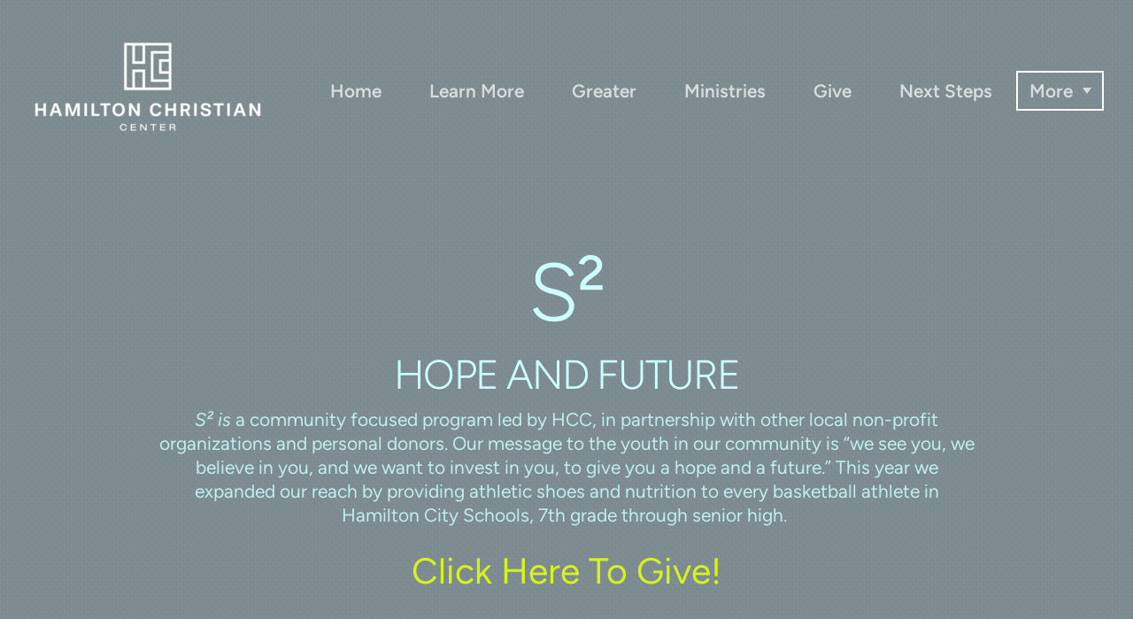

--- FILE ---
content_type: text/html
request_url: https://hcconline.org/under-construction/s
body_size: 24048
content:
<!DOCTYPE html>
<!-- tag: 26.0.62 | ref: bad13ae17 -->
<html>
  <head>
    <meta charset="utf-8">
    
    <title>Hamilton Christian Center | S²</title>
<meta name="description" content="S²hope And Future - S² Is A Community Focused Program Led By Hcc, In Partnership With Other Local Non Profit Organizations And Personal Donors. Our Message T..." />
<meta property="og:title" content="Hamilton Christian Center | S²" />
<meta property="og:description" content="S²hope And Future - S² Is A Community Focused Program Led By Hcc, In Partnership With Other Local Non Profit Organizations And Personal Donors. Our Message T..." />
<meta property="og:type" content="website" />
<meta property="og:url" content="https://hcconline.org/under-construction/s" />
<meta name="twitter:card" content="summary" />
<meta name="twitter:title" content="Hamilton Christian Center | S²" />
<meta name="twitter:description" content="S²hope And Future - S² Is A Community Focused Program Led By Hcc, In Partnership With Other Local Non Profit Organizations And Personal Donors. Our Message T..." />
    <meta name="viewport" content="width=device-width, initial-scale=1.0, maximum-scale=1.0, user-scalable=no" />

    <link rel="shortcut icon" type="image/x-icon" href="/zero.ico">

    <link rel="stylesheet" media="all" href="https://cdn.cloversites.com/production/websites/application-2bcce868e9ecfb6e823536cc735d148692d206c63f81a06c7f037be829b462a9.css" data_turbolinks_track="true" debug="false" />


    <link rel="stylesheet" media="all" href="https://cdn.cloversites.com/production/websites/designs/bloom/base-9fc856406cea4cd430727db91f4953ec0efd0037190a30abb7ccb73e70eae466.css" debug="false" />

    <script src="https://cdn.cloversites.com/production/websites/application-73c579df8ac31110f0b4fce5da584fa873208a32a374563cc27afe33fca3c7fc.js" class="clover" data_turbolinks_track="true" debug="false"></script>
    <script src="https://cdn.cloversites.com/production/websites/designs/bloom/base-f78f0f583e152fa235ca51f99bab70d1aeb59675de57c78bcef18b5a2e8a5a5f.js" debug="false" data-turbolinks-track="true" class="clover"></script>


    <script>
//<![CDATA[

      var __REACT_ON_RAILS_EVENT_HANDLERS_RAN_ONCE__ = true

//]]>
</script>
    <script src="https://cdn.cloversites.com/builds/packs/js/runtime-29643ceddd61d164b25a.js"></script>
<script src="https://cdn.cloversites.com/builds/packs/js/1-e60bee055af76f433b9b.chunk.js"></script>
<script src="https://cdn.cloversites.com/builds/packs/js/2-780b22ac1bc388c90fe4.chunk.js"></script>
<script src="https://cdn.cloversites.com/builds/packs/js/media-c2244b2b887e00dd2ac6.chunk.js"></script>



      <link rel="stylesheet" media="screen" href="https://assets.cloversites.com/fonts/picker/proximanova/proximanovaregular.css" class="clover" />
      <link rel="stylesheet" media="screen" href="https://assets.cloversites.com/fonts/picker/proximanova/proximanovaheavy.css" class="clover" />

      <style id="color-css">:root{--subpalette1-bg:#293241;--subpalette1-accent:#cff;--subpalette1-text:#b4e0e3;--subpalette1-header:#cff;--subpalette1-link:#ec6d4d;--subpalette1-btn:#cff;--subpalette1-gallery-btn:#cff;--subpalette1-gallery-acc:#ec6d4d;--subpalette1-input-border:#cff;--subpalette1-input-unselected:#cff;--subpalette1-input-selected:#cff;--subpalette1-bg-accent:#43516a;--subpalette1-btn-hover-text:#cff;--subpalette2-bg:#7f8d94;--subpalette2-accent:#cff;--subpalette2-text:#c0eeef;--subpalette2-header:#cff;--subpalette2-link:#f08f76;--subpalette2-btn:#cff;--subpalette2-gallery-btn:#cff;--subpalette2-gallery-acc:#ec6d4d;--subpalette2-input-border:#cff;--subpalette2-input-unselected:#cff;--subpalette2-input-selected:#cff;--subpalette2-bg-accent:#8a979d;--subpalette2-btn-hover-text:#cff;--subpalette3-bg:#cff;--subpalette3-accent:#70ffff;--subpalette3-text:#41515e;--subpalette3-header:#293241;--subpalette3-link:#ec6d4d;--subpalette3-btn:#293241;--subpalette3-gallery-btn:#293241;--subpalette3-gallery-acc:#ec6d4d;--subpalette3-input-border:#293241;--subpalette3-input-unselected:#293241;--subpalette3-input-selected:#293241;--subpalette3-bg-accent:azure;--subpalette3-btn-hover-text:#293241;--subpalette4-bg:#09f;--subpalette4-accent:#cff;--subpalette4-text:#adf0ff;--subpalette4-header:#cff;--subpalette4-link:#f08f76;--subpalette4-btn:#cff;--subpalette4-gallery-btn:#cff;--subpalette4-gallery-acc:#ec6d4d;--subpalette4-input-border:#cff;--subpalette4-input-unselected:#cff;--subpalette4-input-selected:#cff;--subpalette4-bg-accent:#24a7ff;--subpalette4-btn-hover-text:#cff;--nav-subpalette-sub1-text:#fff;--nav-subpalette-sub2-text:#fff;--nav-subpalette-sub3-text:#2a2a2a;--nav-subpalette-sub4-text:#fff;--nav-subpalette-sub1-bg:#293241;--nav-subpalette-sub2-bg:#7f8d94;--nav-subpalette-sub3-bg:#cff;--nav-subpalette-sub4-bg:#09f}.palette.first-subpalette1 #main-content.noscroll:before,.palette.first-subpalette1 #mobile-navigation .main-navigation{background-color:#293241}.palette.first-subpalette1 #mobile-navigation .main-navigation,.palette.first-subpalette1 #mobile-nav-button{color:#fff}.palette.first-subpalette1 #mobile-nav-button .mobile-nav-icon span{background-color:#fff}.palette.first-subpalette1 #mobile-navigation .main-navigation:before,.palette.first-subpalette1 #mobile-navigation .main-navigation:after{background-color:#293241}.palette.first-subpalette1 #mobile-navigation li,.palette.first-subpalette1 #mobile-navigation .cover-up{background-color:#293241}.palette.first-subpalette1 #mobile-navigation a{color:rgba(255,255,255,0.6)}.palette.first-subpalette1 #mobile-navigation li.current>a{color:#fff}.palette.first-subpalette1 #mobile-navigation .sub-navigation{background-color:#293241;box-shadow:inset 0 -11px 0 -1px #293241,inset 0 11px 0 -1px #293241,inset 0 -12px 0 -1px #5f6571,inset 0 12px 0 -1px #5f6571}.palette.first-subpalette1 #mobile-navigation .sub-navigation li{background-color:#293241}.palette.first-subpalette1 #mobile-navigation .sub-navigation li.selected a{color:#fff}.palette.first-subpalette1 #mobile-navigation .sub-navigation .sub-nav-main:after{border-bottom-color:#5f6571}.palette.first-subpalette1 #mobile-navigation .sub-navigation:after{background-color:#293241}.palette.first-subpalette2 #main-content.noscroll:before,.palette.first-subpalette2 #mobile-navigation .main-navigation{background-color:#7f8d94}.palette.first-subpalette2 #mobile-navigation .main-navigation,.palette.first-subpalette2 #mobile-nav-button{color:#fff}.palette.first-subpalette2 #mobile-nav-button .mobile-nav-icon span{background-color:#fff}.palette.first-subpalette2 #mobile-navigation .main-navigation:before,.palette.first-subpalette2 #mobile-navigation .main-navigation:after{background-color:#7f8d94}.palette.first-subpalette2 #mobile-navigation li,.palette.first-subpalette2 #mobile-navigation .cover-up{background-color:#7f8d94}.palette.first-subpalette2 #mobile-navigation a{color:rgba(255,255,255,0.6)}.palette.first-subpalette2 #mobile-navigation li.current>a{color:#fff}.palette.first-subpalette2 #mobile-navigation .sub-navigation{background-color:#7f8d94;box-shadow:inset 0 -11px 0 -1px #7f8d94,inset 0 11px 0 -1px #7f8d94,inset 0 -12px 0 -1px #9faaaf,inset 0 12px 0 -1px #9faaaf}.palette.first-subpalette2 #mobile-navigation .sub-navigation li{background-color:#7f8d94}.palette.first-subpalette2 #mobile-navigation .sub-navigation li.selected a{color:#fff}.palette.first-subpalette2 #mobile-navigation .sub-navigation .sub-nav-main:after{border-bottom-color:#9faaaf}.palette.first-subpalette2 #mobile-navigation .sub-navigation:after{background-color:#7f8d94}.palette.first-subpalette3 #main-content.noscroll:before,.palette.first-subpalette3 #mobile-navigation .main-navigation{background-color:#cff}.palette.first-subpalette3 #mobile-navigation .main-navigation,.palette.first-subpalette3 #mobile-nav-button{color:#2a2a2a}.palette.first-subpalette3 #mobile-nav-button .mobile-nav-icon span{background-color:#2a2a2a}.palette.first-subpalette3 #mobile-navigation .main-navigation:before,.palette.first-subpalette3 #mobile-navigation .main-navigation:after{background-color:#cff}.palette.first-subpalette3 #mobile-navigation li,.palette.first-subpalette3 #mobile-navigation .cover-up{background-color:#cff}.palette.first-subpalette3 #mobile-navigation a{color:rgba(42,42,42,0.6)}.palette.first-subpalette3 #mobile-navigation li.current>a{color:#2a2a2a}.palette.first-subpalette3 #mobile-navigation .sub-navigation{background-color:#cff;box-shadow:inset 0 -11px 0 -1px #cff,inset 0 11px 0 -1px #cff,inset 0 -12px 0 -1px #a4caca,inset 0 12px 0 -1px #a4caca}.palette.first-subpalette3 #mobile-navigation .sub-navigation li{background-color:#cff}.palette.first-subpalette3 #mobile-navigation .sub-navigation li.selected a{color:#2a2a2a}.palette.first-subpalette3 #mobile-navigation .sub-navigation .sub-nav-main:after{border-bottom-color:#a4caca}.palette.first-subpalette3 #mobile-navigation .sub-navigation:after{background-color:#cff}.palette.first-subpalette4 #main-content.noscroll:before,.palette.first-subpalette4 #mobile-navigation .main-navigation{background-color:#09f}.palette.first-subpalette4 #mobile-navigation .main-navigation,.palette.first-subpalette4 #mobile-nav-button{color:#fff}.palette.first-subpalette4 #mobile-nav-button .mobile-nav-icon span{background-color:#fff}.palette.first-subpalette4 #mobile-navigation .main-navigation:before,.palette.first-subpalette4 #mobile-navigation .main-navigation:after{background-color:#09f}.palette.first-subpalette4 #mobile-navigation li,.palette.first-subpalette4 #mobile-navigation .cover-up{background-color:#09f}.palette.first-subpalette4 #mobile-navigation a{color:rgba(255,255,255,0.6)}.palette.first-subpalette4 #mobile-navigation li.current>a{color:#fff}.palette.first-subpalette4 #mobile-navigation .sub-navigation{background-color:#09f;box-shadow:inset 0 -11px 0 -1px #09f,inset 0 11px 0 -1px #09f,inset 0 -12px 0 -1px #40b3ff,inset 0 12px 0 -1px #40b3ff}.palette.first-subpalette4 #mobile-navigation .sub-navigation li{background-color:#09f}.palette.first-subpalette4 #mobile-navigation .sub-navigation li.selected a{color:#fff}.palette.first-subpalette4 #mobile-navigation .sub-navigation .sub-nav-main:after{border-bottom-color:#40b3ff}.palette.first-subpalette4 #mobile-navigation .sub-navigation:after{background-color:#09f}.palette .site-section.subpalette1{background-image:url("https://s3.amazonaws.com/assets.cloversites.com/textures/chevron-pattern.png");background-color:#293241;color:#b4e0e3}.palette .site-section.subpalette1 .bg-helper .bg-opacity{background-color:#293241}.palette .site-section.subpalette1.bg-fade.bg-fade-down .bg-helper:after{background-color:transparent;background-image:-webkit-linear-gradient(top, rgba(41,50,65,0) 3%,#293241 97%);background-image:linear-gradient(to bottom, rgba(41,50,65,0) 3%,#293241 97%)}.palette .site-section.subpalette1.bg-fade.bg-fade-up .bg-helper:after{background-color:transparent;background-image:-webkit-linear-gradient(top, #293241 3%,rgba(41,50,65,0) 97%);background-image:linear-gradient(to bottom, #293241 3%,rgba(41,50,65,0) 97%)}.palette .site-section.subpalette1.bg-fade.bg-fade-right .bg-helper:after{background-color:transparent;background-image:-webkit-linear-gradient(top, rgba(41,50,65,0) 3%,#293241 97%);background-image:linear-gradient(to right, rgba(41,50,65,0) 3%,#293241 97%)}.palette .site-section.subpalette1.bg-fade.bg-fade-left .bg-helper:after{background-color:transparent;background-image:-webkit-linear-gradient(top, #293241 3%,rgba(41,50,65,0) 97%);background-image:linear-gradient(to right, #293241 3%,rgba(41,50,65,0) 97%)}.palette .site-section.subpalette1 .photo-content{border-color:#cff}.palette .site-section.subpalette1 header{color:#cff;border-bottom-color:#cff}.palette .site-section.subpalette1 .group{border-color:#cff}.palette .site-section.subpalette1 .list-container{border-color:#303b4a}.palette .site-section.subpalette1 a{color:#ec6d4d}.palette .site-section.subpalette1 a:focus,.palette .site-section.subpalette1 a:hover{color:#f59a84}.palette .site-section.subpalette1 .slick button:before{color:#cff}.palette .site-section.subpalette1 .slick-dots li button:before{border-color:rgba(204,255,255,0.6);box-shadow:0 0 1px rgba(204,255,255,0.6)}.palette .site-section.subpalette1 .slick-dots li.slick-active button:before{border-color:#cff;background-color:#ec6d4d;color:#ec6d4d}.palette .site-section.subpalette1.list .photo-content{border-color:transparent}.palette .site-section.subpalette1 #clover-icon{fill:#b4e0e3}.palette .site-section.subpalette1 .sites-button{color:#cff;border-color:#cff}.palette .site-section.subpalette1 a:focus .sites-button,.palette .site-section.subpalette1 a:hover .sites-button,.palette .site-section.subpalette1 .sites-button:focus,.palette .site-section.subpalette1 .sites-button:hover{background-color:#cff;color:#293241}.palette .site-section.subpalette1.media .media-attachment-popup{background-color:#66737a;box-shadow:0 0 50px rgba(0,0,0,0.1)}.palette .site-section.subpalette1.media .media-attachment-popup:before{border-top-color:#66737a}.palette .site-section.subpalette1.media .media-attachment-popup li{border-color:#fff}.palette .site-section.subpalette1.media .media-attachment-popup a{color:#c0eeef}.palette .site-section.subpalette1.media .media-attachment-popup a:focus,.palette .site-section.subpalette1.media .media-attachment-popup a:hover{color:#fdfefe}.palette .site-section.subpalette1.media .plyr--audio .plyr__controls,.palette .site-section.subpalette1.media .plyr--audio .plyr__control{background-color:#7f8d94;color:#c0eeef}.palette .site-section.subpalette1.media .plyr--audio .plyr__menu__container{background-color:#7f8d94}.palette .site-section.subpalette1.media .plyr--audio .plyr__menu__container::after{border-top-color:rgba(127,141,148,0.9)}.palette .site-section.subpalette1.media .plyr--audio .plyr__menu__container .plyr__control--forward::after{border-left-color:rgba(192,238,239,0.8)}.palette .site-section.subpalette1.media .media-player{background-color:#7f8d94;color:#c0eeef;box-shadow:0 0 50px rgba(0,0,0,0.04)}.palette .site-section.subpalette1.media .media-player header{color:#c0eeef}.palette .site-section.subpalette1.media .media-footer{border-top-color:rgba(192,238,239,0.2)}.palette .site-section.subpalette1.media .media-header div.text-content,.palette .site-section.subpalette1.media .media-footer button,.palette .site-section.subpalette1.media .media-footer .download-button{color:#c0eeef}.palette .site-section.subpalette1.media .media-header div.text-content:focus,.palette .site-section.subpalette1.media .media-header div.text-content:hover,.palette .site-section.subpalette1.media .media-footer button:focus,.palette .site-section.subpalette1.media .media-footer button:hover,.palette .site-section.subpalette1.media .media-footer .download-button:focus,.palette .site-section.subpalette1.media .media-footer .download-button:hover{color:#fdfefe}.palette .site-section.subpalette1.media .media-description{color:rgba(192,238,239,0.6)}.palette .site-section.subpalette1.media .media-card{box-shadow:0 0 30px rgba(0,0,0,0.03)}.palette .site-section.subpalette1.media .media-card.selected:before,.palette .site-section.subpalette1.media .media-card.selected .card-image:before{box-shadow:0 0 0 2px #cff}@media (min-width: 768px){.palette .site-section.subpalette1.media .media-card header{color:#c0eeef}.palette .site-section.subpalette1.media .media-card.selected:before,.palette .site-section.subpalette1.media .media-card.selected .card-image:before{box-shadow:0 0 0 2px #c0eeef}.palette .site-section.subpalette1.media .media-card .card-image,.palette .site-section.subpalette1.media .media-card .card-body{background-color:#7f8d94;color:#c0eeef}}.palette .site-section.subpalette1.media .media-grid li,.palette .site-section.subpalette1.media .media-list li{border-color:rgba(192,238,239,0.1)}.palette .site-section.subpalette1.media .media-list-container .card-body{background-color:transparent}.palette .site-section.subpalette1 a.event-info-container{color:inherit}.palette .site-section.subpalette1 .event-tile-item{border:1px solid #b4e0e3;background-color:#2a2a2a}.palette .site-section.subpalette1 a.fc-day-grid-event{background-color:transparent;border-color:transparent;color:#b4e0e3}.palette .site-section.subpalette1 a.fc-day-grid-event.fc-not-end,.palette .site-section.subpalette1 a.fc-day-grid-event.fc-not-start,.palette .site-section.subpalette1 a.fc-day-grid-event.event-calendar-day-event-long{background-color:#b4e0e3;color:#2a2a2a}.palette .site-section.subpalette1 .event-calendar-list-back{color:#ec6d4d}.palette .site-section.subpalette1 .event-calendar-list-back:focus,.palette .site-section.subpalette1 .event-calendar-list-back:hover{color:#f59a84}@media all and (max-width: 768px){.palette .site-section.subpalette1 .event-list-item{border:1px solid #b4e0e3}.palette .site-section.subpalette1 .fc-day-number.fc-has-events{background-color:#b4e0e3;color:#2a2a2a}}.palette .site-section.subpalette1.event-details img.main-event-thumbnail{box-shadow:0 20px 40px 10px rgba(42,42,42,0.1),0 26px 50px 0 rgba(42,42,42,0.24)}.palette .site-section.subpalette1.event-details .calendar-location svg path,.palette .site-section.subpalette1.event-details .calendar-location svg circle{stroke:#b4e0e3}.palette .site-section.subpalette1.livestream .next_live_stream_title,.palette .site-section.subpalette1.livestream .live_stream_title,.palette .site-section.subpalette1.livestream .desc div{color:#b4e0e3 !important}.palette .site-section.subpalette1.form .section-header i{color:#ec6d4d;transition:color .2s}.palette .site-section.subpalette1.form .section-header i:focus,.palette .site-section.subpalette1.form .section-header i:hover{color:#f59a84}.palette .site-section.subpalette1.form .modal .modal-dialog .modal-dialog,.palette .site-section.subpalette1.form .modal-backdrop{background-color:#293241}.palette .site-section.subpalette1.form .modal .modal-dialog{color:#b4e0e3}.palette .site-section.subpalette1.form .nav-tabs>li>a{color:inherit}.palette .site-section.subpalette1.form .nav-tabs>li>a:focus,.palette .site-section.subpalette1.form .nav-tabs>li>a:hover{color:inherit}.palette .site-section.subpalette1.form .nav-tabs>li:not(.active)>a{opacity:.5}.palette .site-section.subpalette1.form .nav-tabs>li.active>a{border-bottom-color:#cff}.palette .site-section.subpalette1.form .form-tabs .no-active-tab .nav-tabs>li.active>a{opacity:.5;border-bottom-color:transparent}.palette .site-section.subpalette1.form .intl-tel-input .country-list{color:#525252}.palette .site-section.subpalette1.form .draggable-file-upload button{color:#ec6d4d}.palette .site-section.subpalette1.form .draggable-file-upload button:focus,.palette .site-section.subpalette1.form .draggable-file-upload button:hover{color:#f59a84}.palette .site-section.subpalette1.form .file-progress-bar{background-color:rgba(180,224,227,0.25)}.palette .site-section.subpalette1.form .file-progress{background-color:#ec6d4d}.palette .site-section.subpalette1.form .modal .modal-dialog .modal-btn:not(.sites-button),.palette .site-section.subpalette1.form .login-actions .btn:not(.sites-button),.palette .site-section.subpalette1.form .btn.mb-action:not(.sites-button),.palette .site-section.subpalette1.form .btn-action .btn:not(.sites-button),.palette .site-section.subpalette1.form .clear-selection{color:#ec6d4d}.palette .site-section.subpalette1.form .modal .modal-dialog .modal-btn:not(.sites-button):focus,.palette .site-section.subpalette1.form .modal .modal-dialog .modal-btn:not(.sites-button):hover,.palette .site-section.subpalette1.form .login-actions .btn:not(.sites-button):focus,.palette .site-section.subpalette1.form .login-actions .btn:not(.sites-button):hover,.palette .site-section.subpalette1.form .btn.mb-action:not(.sites-button):focus,.palette .site-section.subpalette1.form .btn.mb-action:not(.sites-button):hover,.palette .site-section.subpalette1.form .btn-action .btn:not(.sites-button):focus,.palette .site-section.subpalette1.form .btn-action .btn:not(.sites-button):hover,.palette .site-section.subpalette1.form .clear-selection:focus,.palette .site-section.subpalette1.form .clear-selection:hover{color:#f59a84}.palette .site-section.subpalette1.form .signup-slot-categories>span.active,.palette .site-section.subpalette1.form .signup-slot-categories .category-selected .more-categories{border-bottom-color:#cff}.palette .site-section.subpalette1.form .recurring-selector{border-bottom-color:rgba(204,255,255,0.5)}.palette .site-section.subpalette1.form .recurring-selector>span.active{border-bottom-color:#cff}.palette .site-section.subpalette1.form .formbuilder-step .step-index,.palette .site-section.subpalette1.form .formbuilder-step .bottom-vertical-line{background-color:#6f8992}.palette .site-section.subpalette1.form .formbuilder-step .step-index,.palette .site-section.subpalette1.form .step-dropdown-header .step-index{color:#293241}.palette .site-section.subpalette1.form .installments-table .table-header{border-bottom:1px solid #cff}.palette .site-section.subpalette1.form .installments-table .table-row .dropdown-toggle{color:inherit}.palette .site-section.subpalette1.form .installments-table .table-row .dropdown>button:focus,.palette .site-section.subpalette1.form .installments-table .table-row .dropdown>button:hover,.palette .site-section.subpalette1.form .installments-table .table-row .dropdown.show>button{background-color:rgba(180,224,227,0.25)}.palette .site-section.subpalette1.form .k-pager-numbers .k-state-selected{background-color:#ec6d4d;color:#293241}.palette .site-section.subpalette1.form .recurring-selector>span.active{border-bottom-color:#cff}.palette .site-section.subpalette1.form .formbuilder-step.active .step-index,.palette .site-section.subpalette1.form .step-dropdown-header .step-index{background-color:#cff}.palette .site-section.subpalette1.form .login-dropdown .dropdown-toggle.btn{background-color:#cff;color:#293241}.palette .site-section.subpalette1.form .panel-heading,.palette .site-section.subpalette1.form .card-header{border-color:#cff}.palette .site-section.subpalette1.form .panel-heading .accordion-toggle,.palette .site-section.subpalette1.form .card-header{color:#cff}.palette .site-section.subpalette1 .sites-PrayerList__PostDate{opacity:.6}.palette .site-section.subpalette1 .sites-PrayerList__ContactInfoButton{color:currentColor}.palette .site-section.subpalette1 .sites-PrayerList__ContactInfoButton svg{fill:currentColor}.palette .site-section.subpalette1 .sites-PrayerList__Acknowledge svg{fill:#b4e0e3}.palette .site-section.subpalette1.tabs .tabs-ribbon{background-color:#cff}.palette .site-section.subpalette1.tabs .tab-title{background-color:#cff;color:#293241}.palette .site-section.subpalette1.tabs .tab-title:focus,.palette .site-section.subpalette1.tabs .tab-title:hover,.palette .site-section.subpalette1.tabs .tab-title[aria-selected="true"]{background-color:rgba(41,50,65,0.5);color:#cff}.palette .site-section.subpalette1.accordion .accordion-title{background-color:#cff;color:#293241}.palette .site-section.subpalette1.accordion .accordion-title::after{color:#ec6d4d}.palette .site-section.subpalette1 .search-select .input-group-btn button{color:inherit}.palette .site-section.subpalette1 .checkbox>.control-label{color:inherit !important;opacity:1 !important}.palette .site-section.subpalette1 .digital-signature-field .click-to-sign,.palette .site-section.subpalette1 .digital-signature-field .sign-style-clicked,.palette .site-section.subpalette1 .digital-signature-field .sigCanvas{border-color:#000;background-color:#fff;color:#000}.palette .site-section.subpalette1 .digital-signature-field .overlay-canvas .fms-pagination-arrow-right,.palette .site-section.subpalette1 .digital-signature-field .overlay-canvas .fms-plus,.palette .site-section.subpalette1 .digital-signature-field .overlay-canvas .fms-cancel{color:#000}.palette .site-section.subpalette1 .iti__arrow{border-top-color:inherit;border-bottom-color:inherit}.palette .site-section.subpalette1 .iti__country-name{color:#525252}.palette .site-section.subpalette1 .has-error .legend,.palette .site-section.subpalette1 .has-error.form-group .control-label,.palette .site-section.subpalette1 .has-error.sites-PrayerForm__SubmissionMessage{color:#fd5b63}.palette .site-section.subpalette1 .has-error.form-group .form-help,.palette .site-section.subpalette1 .has-error.form-group .helper,.palette .site-section.subpalette1 .has-error.checkbox .form-help,.palette .site-section.subpalette1 .has-error.checkbox .helper,.palette .site-section.subpalette1 .has-error.radio .form-help,.palette .site-section.subpalette1 .has-error.radio .helper{color:#fd5b63}.palette .site-section.subpalette1 .pop-over .pop-over-container{background-color:#293241;color:#b4e0e3}.palette .site-section.subpalette1 .pop-over .pop-over-container .filter-option{transition:color 0.2s, background-color 0.2s}.palette .site-section.subpalette1 .pop-over .pop-over-container .filter-option:hover{background-color:rgba(204,255,255,0.25)}.palette .site-section.subpalette1 .form-group .dropdown-menu,.palette .site-section.subpalette1 .login-details .dropdown-menu{background-color:#293241}.palette .site-section.subpalette1 .form-group .dropdown-menu>li>a,.palette .site-section.subpalette1 .form-group .dropdown-menu>li>a:focus,.palette .site-section.subpalette1 .form-group .dropdown-menu>li>a:hover,.palette .site-section.subpalette1 .login-details .dropdown-menu>li>a,.palette .site-section.subpalette1 .login-details .dropdown-menu>li>a:focus,.palette .site-section.subpalette1 .login-details .dropdown-menu>li>a:hover{color:#b4e0e3}.palette .site-section.subpalette1 .form-group .dropdown-menu>li>a:focus,.palette .site-section.subpalette1 .form-group .dropdown-menu>li>a:hover,.palette .site-section.subpalette1 .login-details .dropdown-menu>li>a:focus,.palette .site-section.subpalette1 .login-details .dropdown-menu>li>a:hover{background-color:rgba(204,255,255,0.25)}.palette .site-section.subpalette1 .form-group .ui-select-choices,.palette .site-section.subpalette1 .login-details .ui-select-choices{background-color:#293241}.palette .site-section.subpalette1 .form-group .ui-select-choices-row,.palette .site-section.subpalette1 .form-group .ui-select-choices-row:focus,.palette .site-section.subpalette1 .form-group .ui-select-choices-row:hover,.palette .site-section.subpalette1 .login-details .ui-select-choices-row,.palette .site-section.subpalette1 .login-details .ui-select-choices-row:focus,.palette .site-section.subpalette1 .login-details .ui-select-choices-row:hover{color:#b4e0e3}.palette .site-section.subpalette1 .form-group .ui-select-choices-row:focus,.palette .site-section.subpalette1 .form-group .ui-select-choices-row:hover,.palette .site-section.subpalette1 .login-details .ui-select-choices-row:focus,.palette .site-section.subpalette1 .login-details .ui-select-choices-row:hover{background-color:rgba(204,255,255,0.25)}.palette .site-section.subpalette1 .form-group .ui-select-choices-row.active,.palette .site-section.subpalette1 .login-details .ui-select-choices-row.active{color:#293241;background-color:#cff}.palette .site-section.subpalette1 .ss__menu,.palette .site-section.subpalette1 .slot-category-dropdown{background-color:#293241}.palette .site-section.subpalette1 .ss__option--is-focused,.palette .site-section.subpalette1 .slot-category-dropdown>span:hover{background-color:rgba(204,255,255,0.25)}.palette .site-section.subpalette1 .ss__option--is-selected,.palette .site-section.subpalette1 .slot-category-dropdown>span.active{color:#293241;background-color:#cff}.palette .site-section.subpalette1 .checkbox .helper,.palette .site-section.subpalette1 .radio .helper{border-color:currentColor}.palette .site-section.subpalette1 .checkbox label:hover .helper,.palette .site-section.subpalette1 .checkbox input:checked ~ .helper,.palette .site-section.subpalette1 .radio label:hover .helper,.palette .site-section.subpalette1 .radio input:checked ~ .helper{border-color:#cff}.palette .site-section.subpalette1 .checkbox .helper::before{color:#cff}.palette .site-section.subpalette1 .radio .helper::before{background-color:#cff}.palette .site-section.subpalette1 .sites-input,.palette .site-section.subpalette1 .sites-input-group-addon{color:#cff}.palette .site-section.subpalette1 .sites-input{border-color:#cff}.palette .site-section.subpalette1 .sites-input::placeholder{color:rgba(204,255,255,0.5)}.palette .site-section.subpalette1 .radio-btn{border-color:#cff}.palette .site-section.subpalette1 .radio-btn .input-group-radio,.palette .site-section.subpalette1 .radio-btn .item-amount{background-color:#cff;color:#293241}.palette .site-section.subpalette1 .radio-btn .item-amount.user-amount .form-control{border-color:#293241;color:#293241}.palette .site-section.subpalette1 .radio-btn.item-selected{border-color:#cff}.palette .site-section.subpalette1 .radio-btn.item-selected .input-group-radio,.palette .site-section.subpalette1 .radio-btn.item-selected .item-amount{background-color:#cff;color:#293241}.palette .site-section.subpalette1 .radio-btn.item-selected .item-amount.user-amount .form-control{border-color:#293241;color:#293241}.palette .site-section.subpalette1 .slots .slot{background-color:#cff;border-color:#cff;color:#293241}.palette .site-section.subpalette1 .slots .slot.active{background-color:#cff;border-color:#cff;color:#293241}.palette .site-section.subpalette1 .setup-partial-payment .partial-type-picker{border-color:#cff}.palette .site-section.subpalette1 .setup-partial-payment .partial-type-picker span{color:#b4e0e3}.palette .site-section.subpalette1 .setup-partial-payment .partial-type-picker span.active{background-color:#cff;color:#293241}.palette .site-section.subpalette1 .payment-methods .choose-payment-method .payment-method .btn{border-color:rgba(204,255,255,0.25);color:#b4e0e3}.palette .site-section.subpalette1 .payment-methods .choose-payment-method .payment-method .btn.active{border-color:#cff}.palette .site-section.subpalette1 .form-group .control-label{color:#cff;opacity:0.6}.palette .site-section.subpalette1 .form-group .radio label.control-label{color:#b4e0e3;opacity:1}.palette .site-section.subpalette1 .form-group select,.palette .site-section.subpalette1 .form-group input,.palette .site-section.subpalette1 .form-group textarea,.palette .site-section.subpalette1 .form-group .dropdown-toggle,.palette .site-section.subpalette1 .form-group .ui-select-toggle,.palette .site-section.subpalette1 .form-group .ss__control{border:2px solid #cff}.palette .site-section.subpalette1 .form-group select:focus,.palette .site-section.subpalette1 .form-group input:focus,.palette .site-section.subpalette1 .form-group textarea:focus,.palette .site-section.subpalette1 .form-group .dropdown-toggle:focus,.palette .site-section.subpalette1 .form-group .ui-select-toggle:focus,.palette .site-section.subpalette1 .form-group .ss__control:focus{border:2px solid #cff}.palette .site-section.subpalette1 .dropdown-toggle{color:inherit}.palette .site-section.subpalette1 .radio-btn,.palette .site-section.subpalette1 .slots .slot{opacity:.6}.palette .site-section.subpalette1 .radio-btn.item-selected,.palette .site-section.subpalette1 .slots .slot.active{opacity:1}.palette .site-section.subpalette1 .has-error input,.palette .site-section.subpalette1 .has-error textarea,.palette .site-section.subpalette1 .has-error select{border-color:#fd5b63}.palette .site-section.subpalette1 .pagination a{color:#b4e0e3}.palette .site-section.subpalette1 .pagination a:before,.palette .site-section.subpalette1 .pagination a:after{border-color:#b4e0e3}.palette .site-alerts.subpalette1 .site-alert{background-color:#cff;color:#2a2a2a}.palette .site-alerts.subpalette1 .site-alert .site-alert-dismiss{color:#2a2a2a}.palette .site-alerts.subpalette1 .sites-button{color:#cff;border-color:#cff}.palette .site-alerts.subpalette1 a:focus .sites-button,.palette .site-alerts.subpalette1 a:hover .sites-button,.palette .site-alerts.subpalette1 .sites-button:focus,.palette .site-alerts.subpalette1 .sites-button:hover{background-color:#cff;color:#293241}.palette .site-alerts.subpalette1 .site-alerts-show-more{background-color:#293241}.palette .site-section.subpalette2{background-image:url("https://s3.amazonaws.com/assets.cloversites.com/textures/chevron-pattern.png");background-color:#7f8d94;color:#c0eeef}.palette .site-section.subpalette2 .bg-helper .bg-opacity{background-color:#7f8d94}.palette .site-section.subpalette2.bg-fade.bg-fade-down .bg-helper:after{background-color:transparent;background-image:-webkit-linear-gradient(top, rgba(127,141,148,0) 3%,#7f8d94 97%);background-image:linear-gradient(to bottom, rgba(127,141,148,0) 3%,#7f8d94 97%)}.palette .site-section.subpalette2.bg-fade.bg-fade-up .bg-helper:after{background-color:transparent;background-image:-webkit-linear-gradient(top, #7f8d94 3%,rgba(127,141,148,0) 97%);background-image:linear-gradient(to bottom, #7f8d94 3%,rgba(127,141,148,0) 97%)}.palette .site-section.subpalette2.bg-fade.bg-fade-right .bg-helper:after{background-color:transparent;background-image:-webkit-linear-gradient(top, rgba(127,141,148,0) 3%,#7f8d94 97%);background-image:linear-gradient(to right, rgba(127,141,148,0) 3%,#7f8d94 97%)}.palette .site-section.subpalette2.bg-fade.bg-fade-left .bg-helper:after{background-color:transparent;background-image:-webkit-linear-gradient(top, #7f8d94 3%,rgba(127,141,148,0) 97%);background-image:linear-gradient(to right, #7f8d94 3%,rgba(127,141,148,0) 97%)}.palette .site-section.subpalette2 .photo-content{border-color:#cff}.palette .site-section.subpalette2 header{color:#cff;border-bottom-color:#cff}.palette .site-section.subpalette2 .group{border-color:#cff}.palette .site-section.subpalette2 .list-container{border-color:#829299}.palette .site-section.subpalette2 a{color:#f08f76}.palette .site-section.subpalette2 a:focus,.palette .site-section.subpalette2 a:hover{color:#f9bdae}.palette .site-section.subpalette2 .slick button:before{color:#cff}.palette .site-section.subpalette2 .slick-dots li button:before{border-color:rgba(204,255,255,0.6);box-shadow:0 0 1px rgba(204,255,255,0.6)}.palette .site-section.subpalette2 .slick-dots li.slick-active button:before{border-color:#cff;background-color:#ec6d4d;color:#ec6d4d}.palette .site-section.subpalette2.list .photo-content{border-color:transparent}.palette .site-section.subpalette2 #clover-icon{fill:#c0eeef}.palette .site-section.subpalette2 .sites-button{color:#cff;border-color:#cff}.palette .site-section.subpalette2 a:focus .sites-button,.palette .site-section.subpalette2 a:hover .sites-button,.palette .site-section.subpalette2 .sites-button:focus,.palette .site-section.subpalette2 .sites-button:hover{background-color:#cff;color:#7f8d94}.palette .site-section.subpalette2.media .media-attachment-popup{background-color:#151a22;box-shadow:0 0 50px rgba(0,0,0,0.1)}.palette .site-section.subpalette2.media .media-attachment-popup:before{border-top-color:#151a22}.palette .site-section.subpalette2.media .media-attachment-popup li{border-color:#a4b0c5}.palette .site-section.subpalette2.media .media-attachment-popup a{color:#b4e0e3}.palette .site-section.subpalette2.media .media-attachment-popup a:focus,.palette .site-section.subpalette2.media .media-attachment-popup a:hover{color:#ecf7f8}.palette .site-section.subpalette2.media .plyr--audio .plyr__controls,.palette .site-section.subpalette2.media .plyr--audio .plyr__control{background-color:#293241;color:#b4e0e3}.palette .site-section.subpalette2.media .plyr--audio .plyr__menu__container{background-color:#293241}.palette .site-section.subpalette2.media .plyr--audio .plyr__menu__container::after{border-top-color:rgba(41,50,65,0.9)}.palette .site-section.subpalette2.media .plyr--audio .plyr__menu__container .plyr__control--forward::after{border-left-color:rgba(180,224,227,0.8)}.palette .site-section.subpalette2.media .media-player{background-color:#293241;color:#b4e0e3;box-shadow:none}.palette .site-section.subpalette2.media .media-player header{color:#b4e0e3}.palette .site-section.subpalette2.media .media-footer{border-top-color:rgba(180,224,227,0.2)}.palette .site-section.subpalette2.media .media-header div.text-content,.palette .site-section.subpalette2.media .media-footer button,.palette .site-section.subpalette2.media .media-footer .download-button{color:#b4e0e3}.palette .site-section.subpalette2.media .media-header div.text-content:focus,.palette .site-section.subpalette2.media .media-header div.text-content:hover,.palette .site-section.subpalette2.media .media-footer button:focus,.palette .site-section.subpalette2.media .media-footer button:hover,.palette .site-section.subpalette2.media .media-footer .download-button:focus,.palette .site-section.subpalette2.media .media-footer .download-button:hover{color:#ecf7f8}.palette .site-section.subpalette2.media .media-description{color:rgba(180,224,227,0.6)}.palette .site-section.subpalette2.media .media-card.selected:before,.palette .site-section.subpalette2.media .media-card.selected .card-image:before{box-shadow:0 0 0 2px #cff}@media (min-width: 768px){.palette .site-section.subpalette2.media .media-card header{color:#b4e0e3}.palette .site-section.subpalette2.media .media-card.selected:before,.palette .site-section.subpalette2.media .media-card.selected .card-image:before{box-shadow:0 0 0 2px #b4e0e3}.palette .site-section.subpalette2.media .media-card .card-image,.palette .site-section.subpalette2.media .media-card .card-body{background-color:#293241;color:#b4e0e3}}.palette .site-section.subpalette2.media .media-grid li,.palette .site-section.subpalette2.media .media-list li{border-color:rgba(180,224,227,0.1)}.palette .site-section.subpalette2.media .media-list-container .card-body{background-color:transparent}.palette .site-section.subpalette2 a.event-info-container{color:inherit}.palette .site-section.subpalette2 .event-tile-item{border:1px solid #c0eeef;background-color:#2a2a2a}.palette .site-section.subpalette2 a.fc-day-grid-event{background-color:transparent;border-color:transparent;color:#c0eeef}.palette .site-section.subpalette2 a.fc-day-grid-event.fc-not-end,.palette .site-section.subpalette2 a.fc-day-grid-event.fc-not-start,.palette .site-section.subpalette2 a.fc-day-grid-event.event-calendar-day-event-long{background-color:#c0eeef;color:#2a2a2a}.palette .site-section.subpalette2 .event-calendar-list-back{color:#f08f76}.palette .site-section.subpalette2 .event-calendar-list-back:focus,.palette .site-section.subpalette2 .event-calendar-list-back:hover{color:#f9bdae}@media all and (max-width: 768px){.palette .site-section.subpalette2 .event-list-item{border:1px solid #c0eeef}.palette .site-section.subpalette2 .fc-day-number.fc-has-events{background-color:#c0eeef;color:#2a2a2a}}.palette .site-section.subpalette2.event-details img.main-event-thumbnail{box-shadow:0 20px 40px 10px rgba(42,42,42,0.1),0 26px 50px 0 rgba(42,42,42,0.24)}.palette .site-section.subpalette2.event-details .calendar-location svg path,.palette .site-section.subpalette2.event-details .calendar-location svg circle{stroke:#c0eeef}.palette .site-section.subpalette2.livestream .next_live_stream_title,.palette .site-section.subpalette2.livestream .live_stream_title,.palette .site-section.subpalette2.livestream .desc div{color:#c0eeef !important}.palette .site-section.subpalette2.form .section-header i{color:#f08f76;transition:color .2s}.palette .site-section.subpalette2.form .section-header i:focus,.palette .site-section.subpalette2.form .section-header i:hover{color:#f9bdae}.palette .site-section.subpalette2.form .modal .modal-dialog .modal-dialog,.palette .site-section.subpalette2.form .modal-backdrop{background-color:#7f8d94}.palette .site-section.subpalette2.form .modal .modal-dialog{color:#c0eeef}.palette .site-section.subpalette2.form .nav-tabs>li>a{color:inherit}.palette .site-section.subpalette2.form .nav-tabs>li>a:focus,.palette .site-section.subpalette2.form .nav-tabs>li>a:hover{color:inherit}.palette .site-section.subpalette2.form .nav-tabs>li:not(.active)>a{opacity:.5}.palette .site-section.subpalette2.form .nav-tabs>li.active>a{border-bottom-color:#cff}.palette .site-section.subpalette2.form .form-tabs .no-active-tab .nav-tabs>li.active>a{opacity:.5;border-bottom-color:transparent}.palette .site-section.subpalette2.form .intl-tel-input .country-list{color:#525252}.palette .site-section.subpalette2.form .draggable-file-upload button{color:#f08f76}.palette .site-section.subpalette2.form .draggable-file-upload button:focus,.palette .site-section.subpalette2.form .draggable-file-upload button:hover{color:#f9bdae}.palette .site-section.subpalette2.form .file-progress-bar{background-color:rgba(192,238,239,0.25)}.palette .site-section.subpalette2.form .file-progress{background-color:#f08f76}.palette .site-section.subpalette2.form .modal .modal-dialog .modal-btn:not(.sites-button),.palette .site-section.subpalette2.form .login-actions .btn:not(.sites-button),.palette .site-section.subpalette2.form .btn.mb-action:not(.sites-button),.palette .site-section.subpalette2.form .btn-action .btn:not(.sites-button),.palette .site-section.subpalette2.form .clear-selection{color:#f08f76}.palette .site-section.subpalette2.form .modal .modal-dialog .modal-btn:not(.sites-button):focus,.palette .site-section.subpalette2.form .modal .modal-dialog .modal-btn:not(.sites-button):hover,.palette .site-section.subpalette2.form .login-actions .btn:not(.sites-button):focus,.palette .site-section.subpalette2.form .login-actions .btn:not(.sites-button):hover,.palette .site-section.subpalette2.form .btn.mb-action:not(.sites-button):focus,.palette .site-section.subpalette2.form .btn.mb-action:not(.sites-button):hover,.palette .site-section.subpalette2.form .btn-action .btn:not(.sites-button):focus,.palette .site-section.subpalette2.form .btn-action .btn:not(.sites-button):hover,.palette .site-section.subpalette2.form .clear-selection:focus,.palette .site-section.subpalette2.form .clear-selection:hover{color:#f9bdae}.palette .site-section.subpalette2.form .signup-slot-categories>span.active,.palette .site-section.subpalette2.form .signup-slot-categories .category-selected .more-categories{border-bottom-color:#cff}.palette .site-section.subpalette2.form .recurring-selector{border-bottom-color:rgba(204,255,255,0.5)}.palette .site-section.subpalette2.form .recurring-selector>span.active{border-bottom-color:#cff}.palette .site-section.subpalette2.form .formbuilder-step .step-index,.palette .site-section.subpalette2.form .formbuilder-step .bottom-vertical-line{background-color:#a0bec2}.palette .site-section.subpalette2.form .formbuilder-step .step-index,.palette .site-section.subpalette2.form .step-dropdown-header .step-index{color:#7f8d94}.palette .site-section.subpalette2.form .installments-table .table-header{border-bottom:1px solid #cff}.palette .site-section.subpalette2.form .installments-table .table-row .dropdown-toggle{color:inherit}.palette .site-section.subpalette2.form .installments-table .table-row .dropdown>button:focus,.palette .site-section.subpalette2.form .installments-table .table-row .dropdown>button:hover,.palette .site-section.subpalette2.form .installments-table .table-row .dropdown.show>button{background-color:rgba(192,238,239,0.25)}.palette .site-section.subpalette2.form .k-pager-numbers .k-state-selected{background-color:#f08f76;color:#7f8d94}.palette .site-section.subpalette2.form .recurring-selector>span.active{border-bottom-color:#cff}.palette .site-section.subpalette2.form .formbuilder-step.active .step-index,.palette .site-section.subpalette2.form .step-dropdown-header .step-index{background-color:#cff}.palette .site-section.subpalette2.form .login-dropdown .dropdown-toggle.btn{background-color:#cff;color:#7f8d94}.palette .site-section.subpalette2.form .panel-heading,.palette .site-section.subpalette2.form .card-header{border-color:#cff}.palette .site-section.subpalette2.form .panel-heading .accordion-toggle,.palette .site-section.subpalette2.form .card-header{color:#cff}.palette .site-section.subpalette2 .sites-PrayerList__PostDate{opacity:.6}.palette .site-section.subpalette2 .sites-PrayerList__ContactInfoButton{color:currentColor}.palette .site-section.subpalette2 .sites-PrayerList__ContactInfoButton svg{fill:currentColor}.palette .site-section.subpalette2 .sites-PrayerList__Acknowledge svg{fill:#c0eeef}.palette .site-section.subpalette2.tabs .tabs-ribbon{background-color:#cff}.palette .site-section.subpalette2.tabs .tab-title{background-color:#cff;color:#7f8d94}.palette .site-section.subpalette2.tabs .tab-title:focus,.palette .site-section.subpalette2.tabs .tab-title:hover,.palette .site-section.subpalette2.tabs .tab-title[aria-selected="true"]{background-color:rgba(127,141,148,0.5);color:#cff}.palette .site-section.subpalette2.accordion .accordion-title{background-color:#cff;color:#7f8d94}.palette .site-section.subpalette2.accordion .accordion-title::after{color:#f08f76}.palette .site-section.subpalette2 .search-select .input-group-btn button{color:inherit}.palette .site-section.subpalette2 .checkbox>.control-label{color:inherit !important;opacity:1 !important}.palette .site-section.subpalette2 .digital-signature-field .click-to-sign,.palette .site-section.subpalette2 .digital-signature-field .sign-style-clicked,.palette .site-section.subpalette2 .digital-signature-field .sigCanvas{border-color:#000;background-color:#fff;color:#000}.palette .site-section.subpalette2 .digital-signature-field .overlay-canvas .fms-pagination-arrow-right,.palette .site-section.subpalette2 .digital-signature-field .overlay-canvas .fms-plus,.palette .site-section.subpalette2 .digital-signature-field .overlay-canvas .fms-cancel{color:#000}.palette .site-section.subpalette2 .iti__arrow{border-top-color:inherit;border-bottom-color:inherit}.palette .site-section.subpalette2 .iti__country-name{color:#525252}.palette .site-section.subpalette2 .has-error .legend,.palette .site-section.subpalette2 .has-error.form-group .control-label,.palette .site-section.subpalette2 .has-error.sites-PrayerForm__SubmissionMessage{color:#fd5b63}.palette .site-section.subpalette2 .has-error.form-group .form-help,.palette .site-section.subpalette2 .has-error.form-group .helper,.palette .site-section.subpalette2 .has-error.checkbox .form-help,.palette .site-section.subpalette2 .has-error.checkbox .helper,.palette .site-section.subpalette2 .has-error.radio .form-help,.palette .site-section.subpalette2 .has-error.radio .helper{color:#fd5b63}.palette .site-section.subpalette2 .pop-over .pop-over-container{background-color:#7f8d94;color:#c0eeef}.palette .site-section.subpalette2 .pop-over .pop-over-container .filter-option{transition:color 0.2s, background-color 0.2s}.palette .site-section.subpalette2 .pop-over .pop-over-container .filter-option:hover{background-color:rgba(204,255,255,0.25)}.palette .site-section.subpalette2 .form-group .dropdown-menu,.palette .site-section.subpalette2 .login-details .dropdown-menu{background-color:#7f8d94}.palette .site-section.subpalette2 .form-group .dropdown-menu>li>a,.palette .site-section.subpalette2 .form-group .dropdown-menu>li>a:focus,.palette .site-section.subpalette2 .form-group .dropdown-menu>li>a:hover,.palette .site-section.subpalette2 .login-details .dropdown-menu>li>a,.palette .site-section.subpalette2 .login-details .dropdown-menu>li>a:focus,.palette .site-section.subpalette2 .login-details .dropdown-menu>li>a:hover{color:#c0eeef}.palette .site-section.subpalette2 .form-group .dropdown-menu>li>a:focus,.palette .site-section.subpalette2 .form-group .dropdown-menu>li>a:hover,.palette .site-section.subpalette2 .login-details .dropdown-menu>li>a:focus,.palette .site-section.subpalette2 .login-details .dropdown-menu>li>a:hover{background-color:rgba(204,255,255,0.25)}.palette .site-section.subpalette2 .form-group .ui-select-choices,.palette .site-section.subpalette2 .login-details .ui-select-choices{background-color:#7f8d94}.palette .site-section.subpalette2 .form-group .ui-select-choices-row,.palette .site-section.subpalette2 .form-group .ui-select-choices-row:focus,.palette .site-section.subpalette2 .form-group .ui-select-choices-row:hover,.palette .site-section.subpalette2 .login-details .ui-select-choices-row,.palette .site-section.subpalette2 .login-details .ui-select-choices-row:focus,.palette .site-section.subpalette2 .login-details .ui-select-choices-row:hover{color:#c0eeef}.palette .site-section.subpalette2 .form-group .ui-select-choices-row:focus,.palette .site-section.subpalette2 .form-group .ui-select-choices-row:hover,.palette .site-section.subpalette2 .login-details .ui-select-choices-row:focus,.palette .site-section.subpalette2 .login-details .ui-select-choices-row:hover{background-color:rgba(204,255,255,0.25)}.palette .site-section.subpalette2 .form-group .ui-select-choices-row.active,.palette .site-section.subpalette2 .login-details .ui-select-choices-row.active{color:#7f8d94;background-color:#cff}.palette .site-section.subpalette2 .ss__menu,.palette .site-section.subpalette2 .slot-category-dropdown{background-color:#7f8d94}.palette .site-section.subpalette2 .ss__option--is-focused,.palette .site-section.subpalette2 .slot-category-dropdown>span:hover{background-color:rgba(204,255,255,0.25)}.palette .site-section.subpalette2 .ss__option--is-selected,.palette .site-section.subpalette2 .slot-category-dropdown>span.active{color:#7f8d94;background-color:#cff}.palette .site-section.subpalette2 .checkbox .helper,.palette .site-section.subpalette2 .radio .helper{border-color:currentColor}.palette .site-section.subpalette2 .checkbox label:hover .helper,.palette .site-section.subpalette2 .checkbox input:checked ~ .helper,.palette .site-section.subpalette2 .radio label:hover .helper,.palette .site-section.subpalette2 .radio input:checked ~ .helper{border-color:#cff}.palette .site-section.subpalette2 .checkbox .helper::before{color:#cff}.palette .site-section.subpalette2 .radio .helper::before{background-color:#cff}.palette .site-section.subpalette2 .sites-input,.palette .site-section.subpalette2 .sites-input-group-addon{color:#cff}.palette .site-section.subpalette2 .sites-input{border-color:#cff}.palette .site-section.subpalette2 .sites-input::placeholder{color:rgba(204,255,255,0.5)}.palette .site-section.subpalette2 .radio-btn{border-color:#cff}.palette .site-section.subpalette2 .radio-btn .input-group-radio,.palette .site-section.subpalette2 .radio-btn .item-amount{background-color:#cff;color:#7f8d94}.palette .site-section.subpalette2 .radio-btn .item-amount.user-amount .form-control{border-color:#7f8d94;color:#7f8d94}.palette .site-section.subpalette2 .radio-btn.item-selected{border-color:#cff}.palette .site-section.subpalette2 .radio-btn.item-selected .input-group-radio,.palette .site-section.subpalette2 .radio-btn.item-selected .item-amount{background-color:#cff;color:#7f8d94}.palette .site-section.subpalette2 .radio-btn.item-selected .item-amount.user-amount .form-control{border-color:#7f8d94;color:#7f8d94}.palette .site-section.subpalette2 .slots .slot{background-color:#cff;border-color:#cff;color:#7f8d94}.palette .site-section.subpalette2 .slots .slot.active{background-color:#cff;border-color:#cff;color:#7f8d94}.palette .site-section.subpalette2 .setup-partial-payment .partial-type-picker{border-color:#cff}.palette .site-section.subpalette2 .setup-partial-payment .partial-type-picker span{color:#c0eeef}.palette .site-section.subpalette2 .setup-partial-payment .partial-type-picker span.active{background-color:#cff;color:#7f8d94}.palette .site-section.subpalette2 .payment-methods .choose-payment-method .payment-method .btn{border-color:rgba(204,255,255,0.25);color:#c0eeef}.palette .site-section.subpalette2 .payment-methods .choose-payment-method .payment-method .btn.active{border-color:#cff}.palette .site-section.subpalette2 .form-group .control-label{color:#cff;opacity:0.6}.palette .site-section.subpalette2 .form-group .radio label.control-label{color:#c0eeef;opacity:1}.palette .site-section.subpalette2 .form-group select,.palette .site-section.subpalette2 .form-group input,.palette .site-section.subpalette2 .form-group textarea,.palette .site-section.subpalette2 .form-group .dropdown-toggle,.palette .site-section.subpalette2 .form-group .ui-select-toggle,.palette .site-section.subpalette2 .form-group .ss__control{border:2px solid #cff}.palette .site-section.subpalette2 .form-group select:focus,.palette .site-section.subpalette2 .form-group input:focus,.palette .site-section.subpalette2 .form-group textarea:focus,.palette .site-section.subpalette2 .form-group .dropdown-toggle:focus,.palette .site-section.subpalette2 .form-group .ui-select-toggle:focus,.palette .site-section.subpalette2 .form-group .ss__control:focus{border:2px solid #cff}.palette .site-section.subpalette2 .dropdown-toggle{color:inherit}.palette .site-section.subpalette2 .radio-btn,.palette .site-section.subpalette2 .slots .slot{opacity:.6}.palette .site-section.subpalette2 .radio-btn.item-selected,.palette .site-section.subpalette2 .slots .slot.active{opacity:1}.palette .site-section.subpalette2 .has-error input,.palette .site-section.subpalette2 .has-error textarea,.palette .site-section.subpalette2 .has-error select{border-color:#fd5b63}.palette .site-section.subpalette2 .pagination a{color:#c0eeef}.palette .site-section.subpalette2 .pagination a:before,.palette .site-section.subpalette2 .pagination a:after{border-color:#c0eeef}.palette .site-alerts.subpalette2 .site-alert{background-color:#cff;color:#2a2a2a}.palette .site-alerts.subpalette2 .site-alert .site-alert-dismiss{color:#2a2a2a}.palette .site-alerts.subpalette2 .sites-button{color:#cff;border-color:#cff}.palette .site-alerts.subpalette2 a:focus .sites-button,.palette .site-alerts.subpalette2 a:hover .sites-button,.palette .site-alerts.subpalette2 .sites-button:focus,.palette .site-alerts.subpalette2 .sites-button:hover{background-color:#cff;color:#7f8d94}.palette .site-alerts.subpalette2 .site-alerts-show-more{background-color:#7f8d94}.palette .site-section.subpalette3{background-image:url("https://s3.amazonaws.com/assets.cloversites.com/textures/chevron-pattern-light.png");background-color:#cff;color:#41515e}.palette .site-section.subpalette3 .bg-helper .bg-opacity{background-color:#cff}.palette .site-section.subpalette3.bg-fade.bg-fade-down .bg-helper:after{background-color:transparent;background-image:-webkit-linear-gradient(top, rgba(204,255,255,0) 3%,#cff 97%);background-image:linear-gradient(to bottom, rgba(204,255,255,0) 3%,#cff 97%)}.palette .site-section.subpalette3.bg-fade.bg-fade-up .bg-helper:after{background-color:transparent;background-image:-webkit-linear-gradient(top, #cff 3%,rgba(204,255,255,0) 97%);background-image:linear-gradient(to bottom, #cff 3%,rgba(204,255,255,0) 97%)}.palette .site-section.subpalette3.bg-fade.bg-fade-right .bg-helper:after{background-color:transparent;background-image:-webkit-linear-gradient(top, rgba(204,255,255,0) 3%,#cff 97%);background-image:linear-gradient(to right, rgba(204,255,255,0) 3%,#cff 97%)}.palette .site-section.subpalette3.bg-fade.bg-fade-left .bg-helper:after{background-color:transparent;background-image:-webkit-linear-gradient(top, #cff 3%,rgba(204,255,255,0) 97%);background-image:linear-gradient(to right, #cff 3%,rgba(204,255,255,0) 97%)}.palette .site-section.subpalette3 .photo-content{border-color:#70ffff}.palette .site-section.subpalette3 header{color:#293241;border-bottom-color:#70ffff}.palette .site-section.subpalette3 .group{border-color:#70ffff}.palette .site-section.subpalette3 .list-container{border-color:#c8ffff}.palette .site-section.subpalette3 a{color:#ec6d4d}.palette .site-section.subpalette3 a:focus,.palette .site-section.subpalette3 a:hover{color:#f59a84}.palette .site-section.subpalette3 .slick button:before{color:#293241}.palette .site-section.subpalette3 .slick-dots li button:before{border-color:rgba(41,50,65,0.6);box-shadow:0 0 1px rgba(41,50,65,0.6)}.palette .site-section.subpalette3 .slick-dots li.slick-active button:before{border-color:#293241;background-color:#ec6d4d;color:#ec6d4d}.palette .site-section.subpalette3.list .photo-content{border-color:transparent}.palette .site-section.subpalette3 #clover-icon{fill:#41515e}.palette .site-section.subpalette3 .sites-button{color:#293241;border-color:#293241}.palette .site-section.subpalette3 a:focus .sites-button,.palette .site-section.subpalette3 a:hover .sites-button,.palette .site-section.subpalette3 .sites-button:focus,.palette .site-section.subpalette3 .sites-button:hover{background-color:#293241;color:#cff}.palette .site-section.subpalette3.media .media-attachment-popup{background-color:#66737a;box-shadow:0 0 50px rgba(0,0,0,0.1)}.palette .site-section.subpalette3.media .media-attachment-popup:before{border-top-color:#66737a}.palette .site-section.subpalette3.media .media-attachment-popup li{border-color:#fff}.palette .site-section.subpalette3.media .media-attachment-popup a{color:#c0eeef}.palette .site-section.subpalette3.media .media-attachment-popup a:focus,.palette .site-section.subpalette3.media .media-attachment-popup a:hover{color:#fdfefe}.palette .site-section.subpalette3.media .plyr--audio .plyr__controls,.palette .site-section.subpalette3.media .plyr--audio .plyr__control{background-color:#7f8d94;color:#c0eeef}.palette .site-section.subpalette3.media .plyr--audio .plyr__menu__container{background-color:#7f8d94}.palette .site-section.subpalette3.media .plyr--audio .plyr__menu__container::after{border-top-color:rgba(127,141,148,0.9)}.palette .site-section.subpalette3.media .plyr--audio .plyr__menu__container .plyr__control--forward::after{border-left-color:rgba(192,238,239,0.8)}.palette .site-section.subpalette3.media .media-player{background-color:#7f8d94;color:#c0eeef;box-shadow:none}.palette .site-section.subpalette3.media .media-player header{color:#c0eeef}.palette .site-section.subpalette3.media .media-footer{border-top-color:rgba(192,238,239,0.2)}.palette .site-section.subpalette3.media .media-header div.text-content,.palette .site-section.subpalette3.media .media-footer button,.palette .site-section.subpalette3.media .media-footer .download-button{color:#c0eeef}.palette .site-section.subpalette3.media .media-header div.text-content:focus,.palette .site-section.subpalette3.media .media-header div.text-content:hover,.palette .site-section.subpalette3.media .media-footer button:focus,.palette .site-section.subpalette3.media .media-footer button:hover,.palette .site-section.subpalette3.media .media-footer .download-button:focus,.palette .site-section.subpalette3.media .media-footer .download-button:hover{color:#fdfefe}.palette .site-section.subpalette3.media .media-description{color:rgba(192,238,239,0.6)}.palette .site-section.subpalette3.media .media-card.selected:before,.palette .site-section.subpalette3.media .media-card.selected .card-image:before{box-shadow:0 0 0 2px #293241}@media (min-width: 768px){.palette .site-section.subpalette3.media .media-card header{color:#c0eeef}.palette .site-section.subpalette3.media .media-card.selected:before,.palette .site-section.subpalette3.media .media-card.selected .card-image:before{box-shadow:0 0 0 2px #c0eeef}.palette .site-section.subpalette3.media .media-card .card-image,.palette .site-section.subpalette3.media .media-card .card-body{background-color:#7f8d94;color:#c0eeef}}.palette .site-section.subpalette3.media .media-grid li,.palette .site-section.subpalette3.media .media-list li{border-color:rgba(192,238,239,0.1)}.palette .site-section.subpalette3.media .media-list-container .card-body{background-color:transparent}.palette .site-section.subpalette3 a.event-info-container{color:inherit}.palette .site-section.subpalette3 .event-tile-item{border:1px solid #41515e;background-color:#fff}.palette .site-section.subpalette3 a.fc-day-grid-event{background-color:transparent;border-color:transparent;color:#41515e}.palette .site-section.subpalette3 a.fc-day-grid-event.fc-not-end,.palette .site-section.subpalette3 a.fc-day-grid-event.fc-not-start,.palette .site-section.subpalette3 a.fc-day-grid-event.event-calendar-day-event-long{background-color:#41515e;color:#fff}.palette .site-section.subpalette3 .event-calendar-list-back{color:#ec6d4d}.palette .site-section.subpalette3 .event-calendar-list-back:focus,.palette .site-section.subpalette3 .event-calendar-list-back:hover{color:#f59a84}@media all and (max-width: 768px){.palette .site-section.subpalette3 .event-list-item{border:1px solid #41515e}.palette .site-section.subpalette3 .fc-day-number.fc-has-events{background-color:#41515e;color:#fff}}.palette .site-section.subpalette3.event-details img.main-event-thumbnail{box-shadow:0 20px 40px 10px rgba(255,255,255,0.1),0 26px 50px 0 rgba(255,255,255,0.24)}.palette .site-section.subpalette3.event-details .calendar-location svg path,.palette .site-section.subpalette3.event-details .calendar-location svg circle{stroke:#41515e}.palette .site-section.subpalette3.livestream .next_live_stream_title,.palette .site-section.subpalette3.livestream .live_stream_title,.palette .site-section.subpalette3.livestream .desc div{color:#41515e !important}.palette .site-section.subpalette3.form .section-header i{color:#ec6d4d;transition:color .2s}.palette .site-section.subpalette3.form .section-header i:focus,.palette .site-section.subpalette3.form .section-header i:hover{color:#f59a84}.palette .site-section.subpalette3.form .modal .modal-dialog .modal-dialog,.palette .site-section.subpalette3.form .modal-backdrop{background-color:#cff}.palette .site-section.subpalette3.form .modal .modal-dialog{color:#41515e}.palette .site-section.subpalette3.form .nav-tabs>li>a{color:inherit}.palette .site-section.subpalette3.form .nav-tabs>li>a:focus,.palette .site-section.subpalette3.form .nav-tabs>li>a:hover{color:inherit}.palette .site-section.subpalette3.form .nav-tabs>li:not(.active)>a{opacity:.5}.palette .site-section.subpalette3.form .nav-tabs>li.active>a{border-bottom-color:#70ffff}.palette .site-section.subpalette3.form .form-tabs .no-active-tab .nav-tabs>li.active>a{opacity:.5;border-bottom-color:transparent}.palette .site-section.subpalette3.form .intl-tel-input .country-list{color:#525252}.palette .site-section.subpalette3.form .draggable-file-upload button{color:#ec6d4d}.palette .site-section.subpalette3.form .draggable-file-upload button:focus,.palette .site-section.subpalette3.form .draggable-file-upload button:hover{color:#f59a84}.palette .site-section.subpalette3.form .file-progress-bar{background-color:rgba(65,81,94,0.25)}.palette .site-section.subpalette3.form .file-progress{background-color:#ec6d4d}.palette .site-section.subpalette3.form .modal .modal-dialog .modal-btn:not(.sites-button),.palette .site-section.subpalette3.form .login-actions .btn:not(.sites-button),.palette .site-section.subpalette3.form .btn.mb-action:not(.sites-button),.palette .site-section.subpalette3.form .btn-action .btn:not(.sites-button),.palette .site-section.subpalette3.form .clear-selection{color:#ec6d4d}.palette .site-section.subpalette3.form .modal .modal-dialog .modal-btn:not(.sites-button):focus,.palette .site-section.subpalette3.form .modal .modal-dialog .modal-btn:not(.sites-button):hover,.palette .site-section.subpalette3.form .login-actions .btn:not(.sites-button):focus,.palette .site-section.subpalette3.form .login-actions .btn:not(.sites-button):hover,.palette .site-section.subpalette3.form .btn.mb-action:not(.sites-button):focus,.palette .site-section.subpalette3.form .btn.mb-action:not(.sites-button):hover,.palette .site-section.subpalette3.form .btn-action .btn:not(.sites-button):focus,.palette .site-section.subpalette3.form .btn-action .btn:not(.sites-button):hover,.palette .site-section.subpalette3.form .clear-selection:focus,.palette .site-section.subpalette3.form .clear-selection:hover{color:#f59a84}.palette .site-section.subpalette3.form .signup-slot-categories>span.active,.palette .site-section.subpalette3.form .signup-slot-categories .category-selected .more-categories{border-bottom-color:#70ffff}.palette .site-section.subpalette3.form .recurring-selector{border-bottom-color:rgba(41,50,65,0.5)}.palette .site-section.subpalette3.form .recurring-selector>span.active{border-bottom-color:#70ffff}.palette .site-section.subpalette3.form .formbuilder-step .step-index,.palette .site-section.subpalette3.form .formbuilder-step .bottom-vertical-line{background-color:#87a8af}.palette .site-section.subpalette3.form .formbuilder-step .step-index,.palette .site-section.subpalette3.form .step-dropdown-header .step-index{color:#cff}.palette .site-section.subpalette3.form .installments-table .table-header{border-bottom:1px solid #293241}.palette .site-section.subpalette3.form .installments-table .table-row .dropdown-toggle{color:inherit}.palette .site-section.subpalette3.form .installments-table .table-row .dropdown>button:focus,.palette .site-section.subpalette3.form .installments-table .table-row .dropdown>button:hover,.palette .site-section.subpalette3.form .installments-table .table-row .dropdown.show>button{background-color:rgba(65,81,94,0.25)}.palette .site-section.subpalette3.form .k-pager-numbers .k-state-selected{background-color:#ec6d4d;color:#cff}.palette .site-section.subpalette3.form .recurring-selector>span.active{border-bottom-color:#293241}.palette .site-section.subpalette3.form .formbuilder-step.active .step-index,.palette .site-section.subpalette3.form .step-dropdown-header .step-index{background-color:#293241}.palette .site-section.subpalette3.form .login-dropdown .dropdown-toggle.btn{background-color:#293241;color:#cff}.palette .site-section.subpalette3.form .panel-heading,.palette .site-section.subpalette3.form .card-header{border-color:#293241}.palette .site-section.subpalette3.form .panel-heading .accordion-toggle,.palette .site-section.subpalette3.form .card-header{color:#293241}.palette .site-section.subpalette3 .sites-PrayerList__PostDate{opacity:.6}.palette .site-section.subpalette3 .sites-PrayerList__ContactInfoButton{color:currentColor}.palette .site-section.subpalette3 .sites-PrayerList__ContactInfoButton svg{fill:currentColor}.palette .site-section.subpalette3 .sites-PrayerList__Acknowledge svg{fill:#41515e}.palette .site-section.subpalette3.tabs .tabs-ribbon{background-color:#293241}.palette .site-section.subpalette3.tabs .tab-title{background-color:#293241;color:#cff}.palette .site-section.subpalette3.tabs .tab-title:focus,.palette .site-section.subpalette3.tabs .tab-title:hover,.palette .site-section.subpalette3.tabs .tab-title[aria-selected="true"]{background-color:rgba(204,255,255,0.5);color:#293241}.palette .site-section.subpalette3.accordion .accordion-title{background-color:#293241;color:#cff}.palette .site-section.subpalette3.accordion .accordion-title::after{color:#ec6d4d}.palette .site-section.subpalette3 .search-select .input-group-btn button{color:inherit}.palette .site-section.subpalette3 .checkbox>.control-label{color:inherit !important;opacity:1 !important}.palette .site-section.subpalette3 .digital-signature-field .click-to-sign,.palette .site-section.subpalette3 .digital-signature-field .sign-style-clicked,.palette .site-section.subpalette3 .digital-signature-field .sigCanvas{border-color:#000;background-color:#fff;color:#000}.palette .site-section.subpalette3 .digital-signature-field .overlay-canvas .fms-pagination-arrow-right,.palette .site-section.subpalette3 .digital-signature-field .overlay-canvas .fms-plus,.palette .site-section.subpalette3 .digital-signature-field .overlay-canvas .fms-cancel{color:#000}.palette .site-section.subpalette3 .iti__arrow{border-top-color:inherit;border-bottom-color:inherit}.palette .site-section.subpalette3 .iti__country-name{color:#525252}.palette .site-section.subpalette3 .has-error .legend,.palette .site-section.subpalette3 .has-error.form-group .control-label,.palette .site-section.subpalette3 .has-error.sites-PrayerForm__SubmissionMessage{color:#fd5b63}.palette .site-section.subpalette3 .has-error.form-group .form-help,.palette .site-section.subpalette3 .has-error.form-group .helper,.palette .site-section.subpalette3 .has-error.checkbox .form-help,.palette .site-section.subpalette3 .has-error.checkbox .helper,.palette .site-section.subpalette3 .has-error.radio .form-help,.palette .site-section.subpalette3 .has-error.radio .helper{color:#fd5b63}.palette .site-section.subpalette3 .pop-over .pop-over-container{background-color:#cff;color:#41515e}.palette .site-section.subpalette3 .pop-over .pop-over-container .filter-option{transition:color 0.2s, background-color 0.2s}.palette .site-section.subpalette3 .pop-over .pop-over-container .filter-option:hover{background-color:rgba(41,50,65,0.25)}.palette .site-section.subpalette3 .form-group .dropdown-menu,.palette .site-section.subpalette3 .login-details .dropdown-menu{background-color:#cff}.palette .site-section.subpalette3 .form-group .dropdown-menu>li>a,.palette .site-section.subpalette3 .form-group .dropdown-menu>li>a:focus,.palette .site-section.subpalette3 .form-group .dropdown-menu>li>a:hover,.palette .site-section.subpalette3 .login-details .dropdown-menu>li>a,.palette .site-section.subpalette3 .login-details .dropdown-menu>li>a:focus,.palette .site-section.subpalette3 .login-details .dropdown-menu>li>a:hover{color:#41515e}.palette .site-section.subpalette3 .form-group .dropdown-menu>li>a:focus,.palette .site-section.subpalette3 .form-group .dropdown-menu>li>a:hover,.palette .site-section.subpalette3 .login-details .dropdown-menu>li>a:focus,.palette .site-section.subpalette3 .login-details .dropdown-menu>li>a:hover{background-color:rgba(41,50,65,0.25)}.palette .site-section.subpalette3 .form-group .ui-select-choices,.palette .site-section.subpalette3 .login-details .ui-select-choices{background-color:#cff}.palette .site-section.subpalette3 .form-group .ui-select-choices-row,.palette .site-section.subpalette3 .form-group .ui-select-choices-row:focus,.palette .site-section.subpalette3 .form-group .ui-select-choices-row:hover,.palette .site-section.subpalette3 .login-details .ui-select-choices-row,.palette .site-section.subpalette3 .login-details .ui-select-choices-row:focus,.palette .site-section.subpalette3 .login-details .ui-select-choices-row:hover{color:#41515e}.palette .site-section.subpalette3 .form-group .ui-select-choices-row:focus,.palette .site-section.subpalette3 .form-group .ui-select-choices-row:hover,.palette .site-section.subpalette3 .login-details .ui-select-choices-row:focus,.palette .site-section.subpalette3 .login-details .ui-select-choices-row:hover{background-color:rgba(41,50,65,0.25)}.palette .site-section.subpalette3 .form-group .ui-select-choices-row.active,.palette .site-section.subpalette3 .login-details .ui-select-choices-row.active{color:#cff;background-color:#293241}.palette .site-section.subpalette3 .ss__menu,.palette .site-section.subpalette3 .slot-category-dropdown{background-color:#cff}.palette .site-section.subpalette3 .ss__option--is-focused,.palette .site-section.subpalette3 .slot-category-dropdown>span:hover{background-color:rgba(41,50,65,0.25)}.palette .site-section.subpalette3 .ss__option--is-selected,.palette .site-section.subpalette3 .slot-category-dropdown>span.active{color:#cff;background-color:#293241}.palette .site-section.subpalette3 .checkbox .helper,.palette .site-section.subpalette3 .radio .helper{border-color:currentColor}.palette .site-section.subpalette3 .checkbox label:hover .helper,.palette .site-section.subpalette3 .checkbox input:checked ~ .helper,.palette .site-section.subpalette3 .radio label:hover .helper,.palette .site-section.subpalette3 .radio input:checked ~ .helper{border-color:#293241}.palette .site-section.subpalette3 .checkbox .helper::before{color:#293241}.palette .site-section.subpalette3 .radio .helper::before{background-color:#293241}.palette .site-section.subpalette3 .sites-input,.palette .site-section.subpalette3 .sites-input-group-addon{color:#293241}.palette .site-section.subpalette3 .sites-input{border-color:#293241}.palette .site-section.subpalette3 .sites-input::placeholder{color:rgba(41,50,65,0.5)}.palette .site-section.subpalette3 .radio-btn{border-color:#293241}.palette .site-section.subpalette3 .radio-btn .input-group-radio,.palette .site-section.subpalette3 .radio-btn .item-amount{background-color:#293241;color:#cff}.palette .site-section.subpalette3 .radio-btn .item-amount.user-amount .form-control{border-color:#cff;color:#cff}.palette .site-section.subpalette3 .radio-btn.item-selected{border-color:#293241}.palette .site-section.subpalette3 .radio-btn.item-selected .input-group-radio,.palette .site-section.subpalette3 .radio-btn.item-selected .item-amount{background-color:#293241;color:#cff}.palette .site-section.subpalette3 .radio-btn.item-selected .item-amount.user-amount .form-control{border-color:#cff;color:#cff}.palette .site-section.subpalette3 .slots .slot{background-color:#293241;border-color:#293241;color:#cff}.palette .site-section.subpalette3 .slots .slot.active{background-color:#293241;border-color:#293241;color:#cff}.palette .site-section.subpalette3 .setup-partial-payment .partial-type-picker{border-color:#293241}.palette .site-section.subpalette3 .setup-partial-payment .partial-type-picker span{color:#41515e}.palette .site-section.subpalette3 .setup-partial-payment .partial-type-picker span.active{background-color:#293241;color:#cff}.palette .site-section.subpalette3 .payment-methods .choose-payment-method .payment-method .btn{border-color:rgba(41,50,65,0.25);color:#41515e}.palette .site-section.subpalette3 .payment-methods .choose-payment-method .payment-method .btn.active{border-color:#293241}.palette .site-section.subpalette3 .form-group .control-label{color:#293241;opacity:0.6}.palette .site-section.subpalette3 .form-group .radio label.control-label{color:#41515e;opacity:1}.palette .site-section.subpalette3 .form-group select,.palette .site-section.subpalette3 .form-group input,.palette .site-section.subpalette3 .form-group textarea,.palette .site-section.subpalette3 .form-group .dropdown-toggle,.palette .site-section.subpalette3 .form-group .ui-select-toggle,.palette .site-section.subpalette3 .form-group .ss__control{border:2px solid #293241}.palette .site-section.subpalette3 .form-group select:focus,.palette .site-section.subpalette3 .form-group input:focus,.palette .site-section.subpalette3 .form-group textarea:focus,.palette .site-section.subpalette3 .form-group .dropdown-toggle:focus,.palette .site-section.subpalette3 .form-group .ui-select-toggle:focus,.palette .site-section.subpalette3 .form-group .ss__control:focus{border:2px solid #70ffff}.palette .site-section.subpalette3 .dropdown-toggle{color:inherit}.palette .site-section.subpalette3 .radio-btn,.palette .site-section.subpalette3 .slots .slot{opacity:.6}.palette .site-section.subpalette3 .radio-btn.item-selected,.palette .site-section.subpalette3 .slots .slot.active{opacity:1}.palette .site-section.subpalette3 .has-error input,.palette .site-section.subpalette3 .has-error textarea,.palette .site-section.subpalette3 .has-error select{border-color:#fd5b63}.palette .site-section.subpalette3 .pagination a{color:#41515e}.palette .site-section.subpalette3 .pagination a:before,.palette .site-section.subpalette3 .pagination a:after{border-color:#41515e}.palette .site-alerts.subpalette3 .site-alert{background-color:#70ffff;color:#2a2a2a}.palette .site-alerts.subpalette3 .site-alert .site-alert-dismiss{color:#2a2a2a}.palette .site-alerts.subpalette3 .sites-button{color:#293241;border-color:#293241}.palette .site-alerts.subpalette3 a:focus .sites-button,.palette .site-alerts.subpalette3 a:hover .sites-button,.palette .site-alerts.subpalette3 .sites-button:focus,.palette .site-alerts.subpalette3 .sites-button:hover{background-color:#293241;color:#cff}.palette .site-alerts.subpalette3 .site-alerts-show-more{background-color:#cff}.palette .site-section.subpalette4{background-image:url("https://s3.amazonaws.com/assets.cloversites.com/textures/chevron-pattern.png");background-color:#09f;color:#adf0ff}.palette .site-section.subpalette4 .bg-helper .bg-opacity{background-color:#09f}.palette .site-section.subpalette4.bg-fade.bg-fade-down .bg-helper:after{background-color:transparent;background-image:-webkit-linear-gradient(top, rgba(0,153,255,0) 3%,#09f 97%);background-image:linear-gradient(to bottom, rgba(0,153,255,0) 3%,#09f 97%)}.palette .site-section.subpalette4.bg-fade.bg-fade-up .bg-helper:after{background-color:transparent;background-image:-webkit-linear-gradient(top, #09f 3%,rgba(0,153,255,0) 97%);background-image:linear-gradient(to bottom, #09f 3%,rgba(0,153,255,0) 97%)}.palette .site-section.subpalette4.bg-fade.bg-fade-right .bg-helper:after{background-color:transparent;background-image:-webkit-linear-gradient(top, rgba(0,153,255,0) 3%,#09f 97%);background-image:linear-gradient(to right, rgba(0,153,255,0) 3%,#09f 97%)}.palette .site-section.subpalette4.bg-fade.bg-fade-left .bg-helper:after{background-color:transparent;background-image:-webkit-linear-gradient(top, #09f 3%,rgba(0,153,255,0) 97%);background-image:linear-gradient(to right, #09f 3%,rgba(0,153,255,0) 97%)}.palette .site-section.subpalette4 .photo-content{border-color:#cff}.palette .site-section.subpalette4 header{color:#cff;border-bottom-color:#cff}.palette .site-section.subpalette4 .group{border-color:#cff}.palette .site-section.subpalette4 .list-container{border-color:#099eff}.palette .site-section.subpalette4 a{color:#f08f76}.palette .site-section.subpalette4 a:focus,.palette .site-section.subpalette4 a:hover{color:#f9bdae}.palette .site-section.subpalette4 .slick button:before{color:#cff}.palette .site-section.subpalette4 .slick-dots li button:before{border-color:rgba(204,255,255,0.6);box-shadow:0 0 1px rgba(204,255,255,0.6)}.palette .site-section.subpalette4 .slick-dots li.slick-active button:before{border-color:#cff;background-color:#ec6d4d;color:#ec6d4d}.palette .site-section.subpalette4.list .photo-content{border-color:transparent}.palette .site-section.subpalette4 #clover-icon{fill:#adf0ff}.palette .site-section.subpalette4 .sites-button{color:#cff;border-color:#cff}.palette .site-section.subpalette4 a:focus .sites-button,.palette .site-section.subpalette4 a:hover .sites-button,.palette .site-section.subpalette4 .sites-button:focus,.palette .site-section.subpalette4 .sites-button:hover{background-color:#cff;color:#09f}.palette .site-section.subpalette4.media .media-attachment-popup{background-color:#175782;box-shadow:0 0 50px rgba(0,0,0,0.1)}.palette .site-section.subpalette4.media .media-attachment-popup:before{border-top-color:#175782}.palette .site-section.subpalette4.media .media-attachment-popup li{border-color:#d4e9f7}.palette .site-section.subpalette4.media .media-attachment-popup a{color:#adf0ff}.palette .site-section.subpalette4.media .media-attachment-popup a:focus,.palette .site-section.subpalette4.media .media-attachment-popup a:hover{color:#fafeff}.palette .site-section.subpalette4.media .plyr--audio .plyr__controls,.palette .site-section.subpalette4.media .plyr--audio .plyr__control{background-color:#1f74ad;color:#adf0ff}.palette .site-section.subpalette4.media .plyr--audio .plyr__menu__container{background-color:#1f74ad}.palette .site-section.subpalette4.media .plyr--audio .plyr__menu__container::after{border-top-color:rgba(31,116,173,0.9)}.palette .site-section.subpalette4.media .plyr--audio .plyr__menu__container .plyr__control--forward::after{border-left-color:rgba(173,240,255,0.8)}.palette .site-section.subpalette4.media .media-player{background-color:#1f74ad;color:#adf0ff;box-shadow:none}.palette .site-section.subpalette4.media .media-player header{color:#adf0ff}.palette .site-section.subpalette4.media .media-footer{border-top-color:rgba(173,240,255,0.2)}.palette .site-section.subpalette4.media .media-header div.text-content,.palette .site-section.subpalette4.media .media-footer button,.palette .site-section.subpalette4.media .media-footer .download-button{color:#adf0ff}.palette .site-section.subpalette4.media .media-header div.text-content:focus,.palette .site-section.subpalette4.media .media-header div.text-content:hover,.palette .site-section.subpalette4.media .media-footer button:focus,.palette .site-section.subpalette4.media .media-footer button:hover,.palette .site-section.subpalette4.media .media-footer .download-button:focus,.palette .site-section.subpalette4.media .media-footer .download-button:hover{color:#fafeff}.palette .site-section.subpalette4.media .media-description{color:rgba(173,240,255,0.6)}.palette .site-section.subpalette4.media .media-card.selected:before,.palette .site-section.subpalette4.media .media-card.selected .card-image:before{box-shadow:0 0 0 2px #cff}@media (min-width: 768px){.palette .site-section.subpalette4.media .media-card header{color:#adf0ff}.palette .site-section.subpalette4.media .media-card.selected:before,.palette .site-section.subpalette4.media .media-card.selected .card-image:before{box-shadow:0 0 0 2px #adf0ff}.palette .site-section.subpalette4.media .media-card .card-image,.palette .site-section.subpalette4.media .media-card .card-body{background-color:#1f74ad;color:#adf0ff}}.palette .site-section.subpalette4.media .media-grid li,.palette .site-section.subpalette4.media .media-list li{border-color:rgba(173,240,255,0.1)}.palette .site-section.subpalette4.media .media-list-container .card-body{background-color:transparent}.palette .site-section.subpalette4 a.event-info-container{color:inherit}.palette .site-section.subpalette4 .event-tile-item{border:1px solid #adf0ff;background-color:#2a2a2a}.palette .site-section.subpalette4 a.fc-day-grid-event{background-color:transparent;border-color:transparent;color:#adf0ff}.palette .site-section.subpalette4 a.fc-day-grid-event.fc-not-end,.palette .site-section.subpalette4 a.fc-day-grid-event.fc-not-start,.palette .site-section.subpalette4 a.fc-day-grid-event.event-calendar-day-event-long{background-color:#adf0ff;color:#2a2a2a}.palette .site-section.subpalette4 .event-calendar-list-back{color:#f08f76}.palette .site-section.subpalette4 .event-calendar-list-back:focus,.palette .site-section.subpalette4 .event-calendar-list-back:hover{color:#f9bdae}@media all and (max-width: 768px){.palette .site-section.subpalette4 .event-list-item{border:1px solid #adf0ff}.palette .site-section.subpalette4 .fc-day-number.fc-has-events{background-color:#adf0ff;color:#2a2a2a}}.palette .site-section.subpalette4.event-details img.main-event-thumbnail{box-shadow:0 20px 40px 10px rgba(42,42,42,0.1),0 26px 50px 0 rgba(42,42,42,0.24)}.palette .site-section.subpalette4.event-details .calendar-location svg path,.palette .site-section.subpalette4.event-details .calendar-location svg circle{stroke:#adf0ff}.palette .site-section.subpalette4.livestream .next_live_stream_title,.palette .site-section.subpalette4.livestream .live_stream_title,.palette .site-section.subpalette4.livestream .desc div{color:#adf0ff !important}.palette .site-section.subpalette4.form .section-header i{color:#f08f76;transition:color .2s}.palette .site-section.subpalette4.form .section-header i:focus,.palette .site-section.subpalette4.form .section-header i:hover{color:#f9bdae}.palette .site-section.subpalette4.form .modal .modal-dialog .modal-dialog,.palette .site-section.subpalette4.form .modal-backdrop{background-color:#09f}.palette .site-section.subpalette4.form .modal .modal-dialog{color:#adf0ff}.palette .site-section.subpalette4.form .nav-tabs>li>a{color:inherit}.palette .site-section.subpalette4.form .nav-tabs>li>a:focus,.palette .site-section.subpalette4.form .nav-tabs>li>a:hover{color:inherit}.palette .site-section.subpalette4.form .nav-tabs>li:not(.active)>a{opacity:.5}.palette .site-section.subpalette4.form .nav-tabs>li.active>a{border-bottom-color:#cff}.palette .site-section.subpalette4.form .form-tabs .no-active-tab .nav-tabs>li.active>a{opacity:.5;border-bottom-color:transparent}.palette .site-section.subpalette4.form .intl-tel-input .country-list{color:#525252}.palette .site-section.subpalette4.form .draggable-file-upload button{color:#f08f76}.palette .site-section.subpalette4.form .draggable-file-upload button:focus,.palette .site-section.subpalette4.form .draggable-file-upload button:hover{color:#f9bdae}.palette .site-section.subpalette4.form .file-progress-bar{background-color:rgba(173,240,255,0.25)}.palette .site-section.subpalette4.form .file-progress{background-color:#f08f76}.palette .site-section.subpalette4.form .modal .modal-dialog .modal-btn:not(.sites-button),.palette .site-section.subpalette4.form .login-actions .btn:not(.sites-button),.palette .site-section.subpalette4.form .btn.mb-action:not(.sites-button),.palette .site-section.subpalette4.form .btn-action .btn:not(.sites-button),.palette .site-section.subpalette4.form .clear-selection{color:#f08f76}.palette .site-section.subpalette4.form .modal .modal-dialog .modal-btn:not(.sites-button):focus,.palette .site-section.subpalette4.form .modal .modal-dialog .modal-btn:not(.sites-button):hover,.palette .site-section.subpalette4.form .login-actions .btn:not(.sites-button):focus,.palette .site-section.subpalette4.form .login-actions .btn:not(.sites-button):hover,.palette .site-section.subpalette4.form .btn.mb-action:not(.sites-button):focus,.palette .site-section.subpalette4.form .btn.mb-action:not(.sites-button):hover,.palette .site-section.subpalette4.form .btn-action .btn:not(.sites-button):focus,.palette .site-section.subpalette4.form .btn-action .btn:not(.sites-button):hover,.palette .site-section.subpalette4.form .clear-selection:focus,.palette .site-section.subpalette4.form .clear-selection:hover{color:#f9bdae}.palette .site-section.subpalette4.form .signup-slot-categories>span.active,.palette .site-section.subpalette4.form .signup-slot-categories .category-selected .more-categories{border-bottom-color:#cff}.palette .site-section.subpalette4.form .recurring-selector{border-bottom-color:rgba(204,255,255,0.5)}.palette .site-section.subpalette4.form .recurring-selector>span.active{border-bottom-color:#cff}.palette .site-section.subpalette4.form .formbuilder-step .step-index,.palette .site-section.subpalette4.form .formbuilder-step .bottom-vertical-line{background-color:#57c5ff}.palette .site-section.subpalette4.form .formbuilder-step .step-index,.palette .site-section.subpalette4.form .step-dropdown-header .step-index{color:#09f}.palette .site-section.subpalette4.form .installments-table .table-header{border-bottom:1px solid #cff}.palette .site-section.subpalette4.form .installments-table .table-row .dropdown-toggle{color:inherit}.palette .site-section.subpalette4.form .installments-table .table-row .dropdown>button:focus,.palette .site-section.subpalette4.form .installments-table .table-row .dropdown>button:hover,.palette .site-section.subpalette4.form .installments-table .table-row .dropdown.show>button{background-color:rgba(173,240,255,0.25)}.palette .site-section.subpalette4.form .k-pager-numbers .k-state-selected{background-color:#f08f76;color:#09f}.palette .site-section.subpalette4.form .recurring-selector>span.active{border-bottom-color:#cff}.palette .site-section.subpalette4.form .formbuilder-step.active .step-index,.palette .site-section.subpalette4.form .step-dropdown-header .step-index{background-color:#cff}.palette .site-section.subpalette4.form .login-dropdown .dropdown-toggle.btn{background-color:#cff;color:#09f}.palette .site-section.subpalette4.form .panel-heading,.palette .site-section.subpalette4.form .card-header{border-color:#cff}.palette .site-section.subpalette4.form .panel-heading .accordion-toggle,.palette .site-section.subpalette4.form .card-header{color:#cff}.palette .site-section.subpalette4 .sites-PrayerList__PostDate{opacity:.6}.palette .site-section.subpalette4 .sites-PrayerList__ContactInfoButton{color:currentColor}.palette .site-section.subpalette4 .sites-PrayerList__ContactInfoButton svg{fill:currentColor}.palette .site-section.subpalette4 .sites-PrayerList__Acknowledge svg{fill:#adf0ff}.palette .site-section.subpalette4.tabs .tabs-ribbon{background-color:#cff}.palette .site-section.subpalette4.tabs .tab-title{background-color:#cff;color:#09f}.palette .site-section.subpalette4.tabs .tab-title:focus,.palette .site-section.subpalette4.tabs .tab-title:hover,.palette .site-section.subpalette4.tabs .tab-title[aria-selected="true"]{background-color:rgba(0,153,255,0.5);color:#cff}.palette .site-section.subpalette4.accordion .accordion-title{background-color:#cff;color:#09f}.palette .site-section.subpalette4.accordion .accordion-title::after{color:#f08f76}.palette .site-section.subpalette4 .search-select .input-group-btn button{color:inherit}.palette .site-section.subpalette4 .checkbox>.control-label{color:inherit !important;opacity:1 !important}.palette .site-section.subpalette4 .digital-signature-field .click-to-sign,.palette .site-section.subpalette4 .digital-signature-field .sign-style-clicked,.palette .site-section.subpalette4 .digital-signature-field .sigCanvas{border-color:#000;background-color:#fff;color:#000}.palette .site-section.subpalette4 .digital-signature-field .overlay-canvas .fms-pagination-arrow-right,.palette .site-section.subpalette4 .digital-signature-field .overlay-canvas .fms-plus,.palette .site-section.subpalette4 .digital-signature-field .overlay-canvas .fms-cancel{color:#000}.palette .site-section.subpalette4 .iti__arrow{border-top-color:inherit;border-bottom-color:inherit}.palette .site-section.subpalette4 .iti__country-name{color:#525252}.palette .site-section.subpalette4 .has-error .legend,.palette .site-section.subpalette4 .has-error.form-group .control-label,.palette .site-section.subpalette4 .has-error.sites-PrayerForm__SubmissionMessage{color:#fd5b63}.palette .site-section.subpalette4 .has-error.form-group .form-help,.palette .site-section.subpalette4 .has-error.form-group .helper,.palette .site-section.subpalette4 .has-error.checkbox .form-help,.palette .site-section.subpalette4 .has-error.checkbox .helper,.palette .site-section.subpalette4 .has-error.radio .form-help,.palette .site-section.subpalette4 .has-error.radio .helper{color:#fd5b63}.palette .site-section.subpalette4 .pop-over .pop-over-container{background-color:#09f;color:#adf0ff}.palette .site-section.subpalette4 .pop-over .pop-over-container .filter-option{transition:color 0.2s, background-color 0.2s}.palette .site-section.subpalette4 .pop-over .pop-over-container .filter-option:hover{background-color:rgba(204,255,255,0.25)}.palette .site-section.subpalette4 .form-group .dropdown-menu,.palette .site-section.subpalette4 .login-details .dropdown-menu{background-color:#09f}.palette .site-section.subpalette4 .form-group .dropdown-menu>li>a,.palette .site-section.subpalette4 .form-group .dropdown-menu>li>a:focus,.palette .site-section.subpalette4 .form-group .dropdown-menu>li>a:hover,.palette .site-section.subpalette4 .login-details .dropdown-menu>li>a,.palette .site-section.subpalette4 .login-details .dropdown-menu>li>a:focus,.palette .site-section.subpalette4 .login-details .dropdown-menu>li>a:hover{color:#adf0ff}.palette .site-section.subpalette4 .form-group .dropdown-menu>li>a:focus,.palette .site-section.subpalette4 .form-group .dropdown-menu>li>a:hover,.palette .site-section.subpalette4 .login-details .dropdown-menu>li>a:focus,.palette .site-section.subpalette4 .login-details .dropdown-menu>li>a:hover{background-color:rgba(204,255,255,0.25)}.palette .site-section.subpalette4 .form-group .ui-select-choices,.palette .site-section.subpalette4 .login-details .ui-select-choices{background-color:#09f}.palette .site-section.subpalette4 .form-group .ui-select-choices-row,.palette .site-section.subpalette4 .form-group .ui-select-choices-row:focus,.palette .site-section.subpalette4 .form-group .ui-select-choices-row:hover,.palette .site-section.subpalette4 .login-details .ui-select-choices-row,.palette .site-section.subpalette4 .login-details .ui-select-choices-row:focus,.palette .site-section.subpalette4 .login-details .ui-select-choices-row:hover{color:#adf0ff}.palette .site-section.subpalette4 .form-group .ui-select-choices-row:focus,.palette .site-section.subpalette4 .form-group .ui-select-choices-row:hover,.palette .site-section.subpalette4 .login-details .ui-select-choices-row:focus,.palette .site-section.subpalette4 .login-details .ui-select-choices-row:hover{background-color:rgba(204,255,255,0.25)}.palette .site-section.subpalette4 .form-group .ui-select-choices-row.active,.palette .site-section.subpalette4 .login-details .ui-select-choices-row.active{color:#09f;background-color:#cff}.palette .site-section.subpalette4 .ss__menu,.palette .site-section.subpalette4 .slot-category-dropdown{background-color:#09f}.palette .site-section.subpalette4 .ss__option--is-focused,.palette .site-section.subpalette4 .slot-category-dropdown>span:hover{background-color:rgba(204,255,255,0.25)}.palette .site-section.subpalette4 .ss__option--is-selected,.palette .site-section.subpalette4 .slot-category-dropdown>span.active{color:#09f;background-color:#cff}.palette .site-section.subpalette4 .checkbox .helper,.palette .site-section.subpalette4 .radio .helper{border-color:currentColor}.palette .site-section.subpalette4 .checkbox label:hover .helper,.palette .site-section.subpalette4 .checkbox input:checked ~ .helper,.palette .site-section.subpalette4 .radio label:hover .helper,.palette .site-section.subpalette4 .radio input:checked ~ .helper{border-color:#cff}.palette .site-section.subpalette4 .checkbox .helper::before{color:#cff}.palette .site-section.subpalette4 .radio .helper::before{background-color:#cff}.palette .site-section.subpalette4 .sites-input,.palette .site-section.subpalette4 .sites-input-group-addon{color:#cff}.palette .site-section.subpalette4 .sites-input{border-color:#cff}.palette .site-section.subpalette4 .sites-input::placeholder{color:rgba(204,255,255,0.5)}.palette .site-section.subpalette4 .radio-btn{border-color:#cff}.palette .site-section.subpalette4 .radio-btn .input-group-radio,.palette .site-section.subpalette4 .radio-btn .item-amount{background-color:#cff;color:#09f}.palette .site-section.subpalette4 .radio-btn .item-amount.user-amount .form-control{border-color:#09f;color:#09f}.palette .site-section.subpalette4 .radio-btn.item-selected{border-color:#cff}.palette .site-section.subpalette4 .radio-btn.item-selected .input-group-radio,.palette .site-section.subpalette4 .radio-btn.item-selected .item-amount{background-color:#cff;color:#09f}.palette .site-section.subpalette4 .radio-btn.item-selected .item-amount.user-amount .form-control{border-color:#09f;color:#09f}.palette .site-section.subpalette4 .slots .slot{background-color:#cff;border-color:#cff;color:#09f}.palette .site-section.subpalette4 .slots .slot.active{background-color:#cff;border-color:#cff;color:#09f}.palette .site-section.subpalette4 .setup-partial-payment .partial-type-picker{border-color:#cff}.palette .site-section.subpalette4 .setup-partial-payment .partial-type-picker span{color:#adf0ff}.palette .site-section.subpalette4 .setup-partial-payment .partial-type-picker span.active{background-color:#cff;color:#09f}.palette .site-section.subpalette4 .payment-methods .choose-payment-method .payment-method .btn{border-color:rgba(204,255,255,0.25);color:#adf0ff}.palette .site-section.subpalette4 .payment-methods .choose-payment-method .payment-method .btn.active{border-color:#cff}.palette .site-section.subpalette4 .form-group .control-label{color:#cff;opacity:0.6}.palette .site-section.subpalette4 .form-group .radio label.control-label{color:#adf0ff;opacity:1}.palette .site-section.subpalette4 .form-group select,.palette .site-section.subpalette4 .form-group input,.palette .site-section.subpalette4 .form-group textarea,.palette .site-section.subpalette4 .form-group .dropdown-toggle,.palette .site-section.subpalette4 .form-group .ui-select-toggle,.palette .site-section.subpalette4 .form-group .ss__control{border:2px solid #cff}.palette .site-section.subpalette4 .form-group select:focus,.palette .site-section.subpalette4 .form-group input:focus,.palette .site-section.subpalette4 .form-group textarea:focus,.palette .site-section.subpalette4 .form-group .dropdown-toggle:focus,.palette .site-section.subpalette4 .form-group .ui-select-toggle:focus,.palette .site-section.subpalette4 .form-group .ss__control:focus{border:2px solid #cff}.palette .site-section.subpalette4 .dropdown-toggle{color:inherit}.palette .site-section.subpalette4 .radio-btn,.palette .site-section.subpalette4 .slots .slot{opacity:.6}.palette .site-section.subpalette4 .radio-btn.item-selected,.palette .site-section.subpalette4 .slots .slot.active{opacity:1}.palette .site-section.subpalette4 .has-error input,.palette .site-section.subpalette4 .has-error textarea,.palette .site-section.subpalette4 .has-error select{border-color:#fd5b63}.palette .site-section.subpalette4 .pagination a{color:#adf0ff}.palette .site-section.subpalette4 .pagination a:before,.palette .site-section.subpalette4 .pagination a:after{border-color:#adf0ff}.palette .site-alerts.subpalette4 .site-alert{background-color:#cff;color:#2a2a2a}.palette .site-alerts.subpalette4 .site-alert .site-alert-dismiss{color:#2a2a2a}.palette .site-alerts.subpalette4 .sites-button{color:#cff;border-color:#cff}.palette .site-alerts.subpalette4 a:focus .sites-button,.palette .site-alerts.subpalette4 a:hover .sites-button,.palette .site-alerts.subpalette4 .sites-button:focus,.palette .site-alerts.subpalette4 .sites-button:hover{background-color:#cff;color:#09f}.palette .site-alerts.subpalette4 .site-alerts-show-more{background-color:#09f}.palette .parallax-slider.subpalette1{background-color:#293241}.palette .parallax-slider.subpalette1 .bg-helper .bg-opacity{background-color:#293241}.palette .parallax-slider.subpalette1.bg-fade.bg-fade-down .bg-helper:after{background-color:transparent;background-image:-webkit-linear-gradient(top, rgba(41,50,65,0) 3%,#293241 97%);background-image:linear-gradient(to bottom, rgba(41,50,65,0) 3%,#293241 97%)}.palette .parallax-slider.subpalette1.bg-fade.bg-fade-up .bg-helper:after{background-color:transparent;background-image:-webkit-linear-gradient(top, #293241 3%,rgba(41,50,65,0) 97%);background-image:linear-gradient(to bottom, #293241 3%,rgba(41,50,65,0) 97%)}.palette .parallax-slider.subpalette1.bg-fade.bg-fade-right .bg-helper:after{background-color:transparent;background-image:-webkit-linear-gradient(top, rgba(41,50,65,0) 3%,#293241 97%);background-image:linear-gradient(to right, rgba(41,50,65,0) 3%,#293241 97%)}.palette .parallax-slider.subpalette1.bg-fade.bg-fade-left .bg-helper:after{background-color:transparent;background-image:-webkit-linear-gradient(top, #293241 3%,rgba(41,50,65,0) 97%);background-image:linear-gradient(to right, #293241 3%,rgba(41,50,65,0) 97%)}.palette .parallax-slider.subpalette2{background-color:#7f8d94}.palette .parallax-slider.subpalette2 .bg-helper .bg-opacity{background-color:#7f8d94}.palette .parallax-slider.subpalette2.bg-fade.bg-fade-down .bg-helper:after{background-color:transparent;background-image:-webkit-linear-gradient(top, rgba(127,141,148,0) 3%,#7f8d94 97%);background-image:linear-gradient(to bottom, rgba(127,141,148,0) 3%,#7f8d94 97%)}.palette .parallax-slider.subpalette2.bg-fade.bg-fade-up .bg-helper:after{background-color:transparent;background-image:-webkit-linear-gradient(top, #7f8d94 3%,rgba(127,141,148,0) 97%);background-image:linear-gradient(to bottom, #7f8d94 3%,rgba(127,141,148,0) 97%)}.palette .parallax-slider.subpalette2.bg-fade.bg-fade-right .bg-helper:after{background-color:transparent;background-image:-webkit-linear-gradient(top, rgba(127,141,148,0) 3%,#7f8d94 97%);background-image:linear-gradient(to right, rgba(127,141,148,0) 3%,#7f8d94 97%)}.palette .parallax-slider.subpalette2.bg-fade.bg-fade-left .bg-helper:after{background-color:transparent;background-image:-webkit-linear-gradient(top, #7f8d94 3%,rgba(127,141,148,0) 97%);background-image:linear-gradient(to right, #7f8d94 3%,rgba(127,141,148,0) 97%)}.palette .parallax-slider.subpalette3{background-color:#cff}.palette .parallax-slider.subpalette3 .bg-helper .bg-opacity{background-color:#cff}.palette .parallax-slider.subpalette3.bg-fade.bg-fade-down .bg-helper:after{background-color:transparent;background-image:-webkit-linear-gradient(top, rgba(204,255,255,0) 3%,#cff 97%);background-image:linear-gradient(to bottom, rgba(204,255,255,0) 3%,#cff 97%)}.palette .parallax-slider.subpalette3.bg-fade.bg-fade-up .bg-helper:after{background-color:transparent;background-image:-webkit-linear-gradient(top, #cff 3%,rgba(204,255,255,0) 97%);background-image:linear-gradient(to bottom, #cff 3%,rgba(204,255,255,0) 97%)}.palette .parallax-slider.subpalette3.bg-fade.bg-fade-right .bg-helper:after{background-color:transparent;background-image:-webkit-linear-gradient(top, rgba(204,255,255,0) 3%,#cff 97%);background-image:linear-gradient(to right, rgba(204,255,255,0) 3%,#cff 97%)}.palette .parallax-slider.subpalette3.bg-fade.bg-fade-left .bg-helper:after{background-color:transparent;background-image:-webkit-linear-gradient(top, #cff 3%,rgba(204,255,255,0) 97%);background-image:linear-gradient(to right, #cff 3%,rgba(204,255,255,0) 97%)}.palette .parallax-slider.subpalette4{background-color:#09f}.palette .parallax-slider.subpalette4 .bg-helper .bg-opacity{background-color:#09f}.palette .parallax-slider.subpalette4.bg-fade.bg-fade-down .bg-helper:after{background-color:transparent;background-image:-webkit-linear-gradient(top, rgba(0,153,255,0) 3%,#09f 97%);background-image:linear-gradient(to bottom, rgba(0,153,255,0) 3%,#09f 97%)}.palette .parallax-slider.subpalette4.bg-fade.bg-fade-up .bg-helper:after{background-color:transparent;background-image:-webkit-linear-gradient(top, #09f 3%,rgba(0,153,255,0) 97%);background-image:linear-gradient(to bottom, #09f 3%,rgba(0,153,255,0) 97%)}.palette .parallax-slider.subpalette4.bg-fade.bg-fade-right .bg-helper:after{background-color:transparent;background-image:-webkit-linear-gradient(top, rgba(0,153,255,0) 3%,#09f 97%);background-image:linear-gradient(to right, rgba(0,153,255,0) 3%,#09f 97%)}.palette .parallax-slider.subpalette4.bg-fade.bg-fade-left .bg-helper:after{background-color:transparent;background-image:-webkit-linear-gradient(top, #09f 3%,rgba(0,153,255,0) 97%);background-image:linear-gradient(to right, #09f 3%,rgba(0,153,255,0) 97%)}body.first-subpalette1 .main-navigation>ul>li a{color:#fff}body.first-subpalette1 .main-navigation>ul>li>a{border-top-color:#fff}body.first-subpalette1 .main-navigation>ul>li#more-nav-button>button{color:#fff}body.first-subpalette1 .main-navigation>ul>li#more-nav-button>button:after{border-top-color:#fff}body.first-subpalette1 .main-navigation>ul>li ul{background-color:#151a22}body.first-subpalette1 .main-navigation>ul>li ul li>a{color:#fff}body.first-subpalette1 .main-navigation>ul>li ul:before{border-bottom-color:#151a22}body.first-subpalette1 .main-navigation>ul>li#more-nav-button:before,body.first-subpalette1 .main-navigation>ul>li#more-nav-button ul{border-color:#fff}body.first-subpalette2 .main-navigation>ul>li a{color:#fff}body.first-subpalette2 .main-navigation>ul>li>a{border-top-color:#fff}body.first-subpalette2 .main-navigation>ul>li#more-nav-button>button{color:#fff}body.first-subpalette2 .main-navigation>ul>li#more-nav-button>button:after{border-top-color:#fff}body.first-subpalette2 .main-navigation>ul>li ul{background-color:#66737a}body.first-subpalette2 .main-navigation>ul>li ul li>a{color:#fff}body.first-subpalette2 .main-navigation>ul>li ul:before{border-bottom-color:#66737a}body.first-subpalette2 .main-navigation>ul>li#more-nav-button:before,body.first-subpalette2 .main-navigation>ul>li#more-nav-button ul{border-color:#fff}body.first-subpalette3 .main-navigation>ul>li a{color:#2a2a2a}body.first-subpalette3 .main-navigation>ul>li>a{border-top-color:#2a2a2a}body.first-subpalette3 .main-navigation>ul>li#more-nav-button>button{color:#2a2a2a}body.first-subpalette3 .main-navigation>ul>li#more-nav-button>button:after{border-top-color:#2a2a2a}body.first-subpalette3 .main-navigation>ul>li ul{background-color:#9ff}body.first-subpalette3 .main-navigation>ul>li ul li>a{color:#2a2a2a}body.first-subpalette3 .main-navigation>ul>li ul:before{border-bottom-color:#9ff}body.first-subpalette3 .main-navigation>ul>li#more-nav-button:before,body.first-subpalette3 .main-navigation>ul>li#more-nav-button ul{border-color:#2a2a2a}body.first-subpalette4 .main-navigation>ul>li a{color:#fff}body.first-subpalette4 .main-navigation>ul>li>a{border-top-color:#fff}body.first-subpalette4 .main-navigation>ul>li#more-nav-button>button{color:#fff}body.first-subpalette4 .main-navigation>ul>li#more-nav-button>button:after{border-top-color:#fff}body.first-subpalette4 .main-navigation>ul>li ul{background-color:#007acc}body.first-subpalette4 .main-navigation>ul>li ul li>a{color:#fff}body.first-subpalette4 .main-navigation>ul>li ul:before{border-bottom-color:#007acc}body.first-subpalette4 .main-navigation>ul>li#more-nav-button:before,body.first-subpalette4 .main-navigation>ul>li#more-nav-button ul{border-color:#fff}html.turbolinks-progress-bar::before{background-color:#ec6d4d !important}body.last-subpalette1:not(.greenhouse),body.last-subpalette1.greenhouse #wrapper{background-color:#293241;background-image:url("https://s3.amazonaws.com/assets.cloversites.com/textures/chevron-pattern.png")}body.last-subpalette2:not(.greenhouse),body.last-subpalette2.greenhouse #wrapper{background-color:#7f8d94;background-image:url("https://s3.amazonaws.com/assets.cloversites.com/textures/chevron-pattern.png")}body.last-subpalette3:not(.greenhouse),body.last-subpalette3.greenhouse #wrapper{background-color:#cff;background-image:url("https://s3.amazonaws.com/assets.cloversites.com/textures/chevron-pattern-light.png")}body.last-subpalette4:not(.greenhouse),body.last-subpalette4.greenhouse #wrapper{background-color:#09f;background-image:url("https://s3.amazonaws.com/assets.cloversites.com/textures/chevron-pattern.png")}
</style>

      <style id="font-css">.font-main_nav,.main-navigation>ul>li>a,.main-navigation>#more-nav-region button,.main-navigation>#more-nav-region ul a{font-family:'Proxima Nova', 'Proxima Nova Regular', sans-serif;font-size:1.3em;font-weight:600;font-style:normal;letter-spacing:0em;text-transform:none}.font-main_nav-important{font-family:'Proxima Nova', 'Proxima Nova Regular', sans-serif !important;font-size:1.3em !important;font-weight:600 !important;font-style:normal !important;letter-spacing:0em !important;text-transform:none !important}.font-sub_nav,.sub-navigation a{font-family:'Proxima Nova', 'Proxima Nova Regular', sans-serif;font-size:.92em;font-weight:200;font-style:normal;letter-spacing:0em;text-transform:none}.font-sub_nav-important{font-family:'Proxima Nova', 'Proxima Nova Regular', sans-serif !important;font-size:.92em !important;font-weight:200 !important;font-style:normal !important;letter-spacing:0em !important;text-transform:none !important}.font-headers,.site-section.text header,.site-section.list header,.site-section.gallery header,.site-section.footer header,.site-section.donation header,.site-section.media header,.site-section.events header,.site-section.event-details header,.site-section.form header,.site-section.small-groups header,.site-section.livestream header,.site-section.prayer header,.site-section.tabs header,.site-section.accordion header,.site-section.events .event-calendar-header,.site-section.form .form-header h2,.site-section.form h3.section-header,.site-section.form h3.modal-title,.site-section.form .section-header h3,.site-section.form .paymentDetailsFields h3,.site-section.form .make-recurring-modal h3,.site-section.form .view-signup-slots .signups-titles,.site-section.form .register-tab h3,.site-section.form .my-account-tabs h3,.site-section.form .recurring-tab h3,.site-section.form [component="'InstallmentsTab'"] h3,.site-section.form .submission-result div[ng-bind-html="submissionResult.message"] b,.site-alert-title{font-family:'Proxima Nova', 'Proxima Nova Regular', sans-serif;font-size:2.74em;font-weight:200;font-style:normal;letter-spacing:-0.04em;text-transform:uppercase}.font-headers-important{font-family:'Proxima Nova', 'Proxima Nova Regular', sans-serif !important;font-size:2.74em !important;font-weight:200 !important;font-style:normal !important;letter-spacing:-0.04em !important;text-transform:uppercase !important}.font-sub_headers,.site-section.text header.secondary-title,.site-section.list header.secondary-title,.site-section.gallery header.secondary-title,.site-section.footer header.secondary-title,.site-section.donation header.secondary-title,.site-section.media header.secondary-title,.site-section.events header.secondary-title,.site-section.event-details header.secondary-title,.site-section.form header.secondary-title,.site-section.small-groups header.secondary-title,.site-section.livestream header.secondary-title,.site-section.prayer header.secondary-title,.site-section.tabs header.secondary-title,.site-section.accordion header.secondary-title,.site-section.text label.control-label,.site-section.text .control-label>label,.site-section.list label.control-label,.site-section.list .control-label>label,.site-section.gallery label.control-label,.site-section.gallery .control-label>label,.site-section.footer label.control-label,.site-section.footer .control-label>label,.site-section.donation label.control-label,.site-section.donation .control-label>label,.site-section.media label.control-label,.site-section.media .control-label>label,.site-section.events label.control-label,.site-section.events .control-label>label,.site-section.event-details label.control-label,.site-section.event-details .control-label>label,.site-section.form label.control-label,.site-section.form .control-label>label,.site-section.small-groups label.control-label,.site-section.small-groups .control-label>label,.site-section.livestream label.control-label,.site-section.livestream .control-label>label,.site-section.prayer label.control-label,.site-section.prayer .control-label>label,.site-section.tabs label.control-label,.site-section.tabs .control-label>label,.site-section.accordion label.control-label,.site-section.accordion .control-label>label,.site-section.list li header,.site-section.tabs .tabs-ribbons,.site-section.tabs .tab-title,.site-section.accordion .accordion-title{font-family:'Proxima Nova', 'Proxima Nova Regular', sans-serif;font-size:1.74em;font-weight:200;font-style:normal;letter-spacing:-0.02em;text-transform:uppercase}.font-sub_headers-important{font-family:'Proxima Nova', 'Proxima Nova Regular', sans-serif !important;font-size:1.74em !important;font-weight:200 !important;font-style:normal !important;letter-spacing:-0.02em !important;text-transform:uppercase !important}.font-main_text,.site-section.text div.text-content,.site-section.list div.text-content,.site-section.gallery div.text-content,.site-section.footer div.text-content,.site-section.donation div.text-content,.site-section.media div.text-content,.site-section.events div.text-content,.site-section.event-details div.text-content,.site-section.form div.text-content,.site-section.small-groups div.text-content,.site-section.livestream div.text-content,.site-section.prayer div.text-content,.site-section.tabs div.text-content,.site-section.accordion div.text-content,.site-section.events .events-loading-container,.site-section.events .events-no-events,.site-section.event-details .event-name,.site-section.event-details .event-date,.site-section.form .custom-form-description,.site-section.form .formbuilder-field p,.site-section.form .submission-result,.site-section.form .checkbox,.site-section.form .radio:not(.radio-btn-container),.site-section.form .radio label.control-label,.site-section.form .help-block,.site-section.form .fb-alert,.site-section.form .file-upload-template,.site-section.form .draggable-file-upload,.site-section.form .file-upload-in-progress,.site-section.form .file-upload-complete,.site-section.form .formbuilder-step,.site-section.form .step-dropdown-header,.site-section.form .login-container .help-text-top,.site-section.form .login-container .error-msg,.site-section.form .login-actions,.site-section.form .modal-dialog p,.site-section.form .view-signup-slots .signups,.site-section.form .setup-partial-payment p,.site-section.form [data-qa="fb-payment-summary"],.site-section.form .discount-applied,.site-section.form .discount-amount,.site-section.form .register-tab p,.site-section.form .forgot-password-link,.site-section.form .register-link,.site-section.form .my-account-tabs p,.site-section.form [component="'RecurringTab'"] .further-info,.site-section.form [component="'RecurringTab'"] p,.site-section.form .installments-table,.site-section.form .giving-history .further-info,.site-section.form .giving-history-top-bar p,.site-section.form .giving-history-grid,.site-section.form .total-giving,.site-section.form [component="'PaymentMethodsTab'"] .further-info,.site-section.form .checkbox>.control-label,.site-section.form .radio-btn .item-name,.site-section.form .panel,.site-section.form .accordion,.site-section.form .edit-payment-method,.site-section.form .account-info-data,.site-alert-description,.clover-ui-Popover,.sites-PrayerForm__SubmissionMessage,.sites-PrayerList__PostDate,.sites-PrayerList__PersonName,.sites-PrayerList__AcknowledgmentCount,.site-section .event-info-text,.site-section .event-frame-showing-events,.site-section .event-calendar{font-family:'Proxima Nova', 'Proxima Nova Regular', sans-serif;font-size:.92em;font-weight:200;font-style:normal;letter-spacing:0em;text-transform:none}.font-main_text-important,.fms-tooltip,.site-section.livestream .next_live_stream_title,.site-section.livestream .live_stream_title,.site-section.livestream .desc div{font-family:'Proxima Nova', 'Proxima Nova Regular', sans-serif !important;font-size:.92em !important;font-weight:200 !important;font-style:normal !important;letter-spacing:0em !important;text-transform:none !important}.font-buttons,.site-section.text .sites-button,.site-section.text .media-footer button,.site-section.text .media-footer .download-button,.site-section.list .sites-button,.site-section.list .media-footer button,.site-section.list .media-footer .download-button,.site-section.gallery .sites-button,.site-section.gallery .media-footer button,.site-section.gallery .media-footer .download-button,.site-section.footer .sites-button,.site-section.footer .media-footer button,.site-section.footer .media-footer .download-button,.site-section.donation .sites-button,.site-section.donation .media-footer button,.site-section.donation .media-footer .download-button,.site-section.media .sites-button,.site-section.media .media-footer button,.site-section.media .media-footer .download-button,.site-section.events .sites-button,.site-section.events .media-footer button,.site-section.events .media-footer .download-button,.site-section.event-details .sites-button,.site-section.event-details .media-footer button,.site-section.event-details .media-footer .download-button,.site-section.form .sites-button,.site-section.form .media-footer button,.site-section.form .media-footer .download-button,.site-section.small-groups .sites-button,.site-section.small-groups .media-footer button,.site-section.small-groups .media-footer .download-button,.site-section.livestream .sites-button,.site-section.livestream .media-footer button,.site-section.livestream .media-footer .download-button,.site-section.prayer .sites-button,.site-section.prayer .media-footer button,.site-section.prayer .media-footer .download-button,.site-section.tabs .sites-button,.site-section.tabs .media-footer button,.site-section.tabs .media-footer .download-button,.site-section.accordion .sites-button,.site-section.accordion .media-footer button,.site-section.accordion .media-footer .download-button,.site-section.form .nav-tabs,.site-section.form .radio-btn .item-amount,.site-section.form .setup-partial-payment .partial-type-picker,.site-section.form .payment-methods .choose-payment-method .payment-method .btn,.site-section.form .signup-slot-categories,.site-section.form .slots .slot,.site-section.form .recurring-selector,.site-section.form .login-container .back,.pagination,.site-alerts-show-more,.sites-PrayerList__ContactInfoButton,input,textarea,select,.dropdown-toggle,.dropdown-menu,.ui-select-toggle,.ss__control,.ss__menu,.pop-over{font-family:'Proxima Nova', 'Proxima Nova Heavy', sans-serif;font-size:1.2em;font-weight:400;font-style:normal;letter-spacing:0em;text-transform:uppercase}.font-buttons-important{font-family:'Proxima Nova', 'Proxima Nova Heavy', sans-serif !important;font-size:1.2em !important;font-weight:400 !important;font-style:normal !important;letter-spacing:0em !important;text-transform:uppercase !important}div.text-content div,div.text-content ul,div.text-content ol,div.text-content li,div.text-content p,div.text-content h1,div.text-content h2,div.text-content h3,div.text-content h4,div.text-content h5,div.text-content h6,div.text-content dd,div.text-content dl,div.text-content dt,div.text-content td{line-height:1.3em}div.text-content span,div.text-content a,div.text-content b,div.text-content i,div.text-content u,div.text-content font,div.text-content strong,div.text-content em,div.text-content label,div.text-content input,div.text-content textarea,div.text-content select{line-height:1.1em}header.text-content div,header.text-content ul,header.text-content ol,header.text-content li,header.text-content p,header.text-content h1,header.text-content h2,header.text-content h3,header.text-content h4,header.text-content h5,header.text-content h6,header.text-content dd,header.text-content dl,header.text-content dt,header.text-content td{line-height:1.2em}.sites-button{line-height:1.2em}.site-section.text label.control-label .help-text-top::after,.site-section.text .control-label>label .help-text-top::after,.site-section.list label.control-label .help-text-top::after,.site-section.list .control-label>label .help-text-top::after,.site-section.gallery label.control-label .help-text-top::after,.site-section.gallery .control-label>label .help-text-top::after,.site-section.footer label.control-label .help-text-top::after,.site-section.footer .control-label>label .help-text-top::after,.site-section.donation label.control-label .help-text-top::after,.site-section.donation .control-label>label .help-text-top::after,.site-section.media label.control-label .help-text-top::after,.site-section.media .control-label>label .help-text-top::after,.site-section.events label.control-label .help-text-top::after,.site-section.events .control-label>label .help-text-top::after,.site-section.event-details label.control-label .help-text-top::after,.site-section.event-details .control-label>label .help-text-top::after,.site-section.form label.control-label .help-text-top::after,.site-section.form .control-label>label .help-text-top::after,.site-section.small-groups label.control-label .help-text-top::after,.site-section.small-groups .control-label>label .help-text-top::after,.site-section.livestream label.control-label .help-text-top::after,.site-section.livestream .control-label>label .help-text-top::after,.site-section.prayer label.control-label .help-text-top::after,.site-section.prayer .control-label>label .help-text-top::after,.site-section.tabs label.control-label .help-text-top::after,.site-section.tabs .control-label>label .help-text-top::after,.site-section.accordion label.control-label .help-text-top::after,.site-section.accordion .control-label>label .help-text-top::after{font-size:1.392rem}.site-section.text input,.site-section.text textarea,.site-section.list input,.site-section.list textarea,.site-section.gallery input,.site-section.gallery textarea,.site-section.footer input,.site-section.footer textarea,.site-section.donation input,.site-section.donation textarea,.site-section.media input,.site-section.media textarea,.site-section.events input,.site-section.events textarea,.site-section.event-details input,.site-section.event-details textarea,.site-section.form input,.site-section.form textarea,.site-section.small-groups input,.site-section.small-groups textarea,.site-section.livestream input,.site-section.livestream textarea,.site-section.prayer input,.site-section.prayer textarea,.site-section.tabs input,.site-section.tabs textarea,.site-section.accordion input,.site-section.accordion textarea{text-transform:none}.site-section.media .media-attachment-popup{text-transform:uppercase}.site-section.media .media-footer button,.site-section.media .media-footer .download-button{font-size:1em;text-transform:uppercase}.site-section.event-details header.text-content{font-size:2.25em}.site-section.event-details .event-name,.site-section.event-details .event-date{font-size:1em;line-height:1.6}.site-section.event-details .event-name{font-weight:800}.site-section.form .help-text-top{font-size:0}.site-section.form .login-container .help-text-top{font-size:inherit}.site-section.form .vertical-tabs .nav-tabs{font-size:1em}@media all and (max-width: 768px){.site-section.form .vertical-tabs .nav-tabs>li .nav-link{font-size:0}.site-section.form .vertical-tabs .nav-tabs>li .nav-link::before{font-size:1rem}}.site-section.form h3.section-header i,.site-section.form h3.section-header a[role="button"],.site-section.form .section-header h3 i,.site-section.form .section-header h3 a[role="button"]{font-size:.75em;margin-left:.25em}.site-section.form h3.section-header .help-text-top::after{font-size:2.192rem}.site-section.form .submission-result div[ng-bind-html="submissionResult.message"] b{font-size:2.192em}.site-section.form .modal h3.modal-title,.site-section.form .modal h3.section-header{font-size:2.74em}.site-section.form .my-account-tabs h3,.site-section.form .recurring-tab h3{font-size:2.74em}.site-section.form .view-signup-slots .signups-titles{font-size:2.192em}@media (max-width: 576px){.site-section.form .view-signup-slots .modal-title .remaining{font-size:2.192rem}}.site-section.form .font-picker-dropdown .ss__control,.site-section.form .font-picker-dropdown .ss__option{text-transform:none}.site-section.form .checkbox>.control-label{font-size:inherit}.site-section.form .radio label.control-label{font-size:inherit}.site-section.form .radio-btn .item-amount{font-size:28px}.site-section.form .input-calendar .icon-wrapper{font-style:normal;font-weight:normal}.site-section.form .setup-partial-payment .partial-type-picker{font-size:18px;line-height:18px}@media all and (max-width: 500px){.site-section.form .setup-partial-payment .partial-type-picker{font-size:15px;line-height:15px}}.site-section.form .payment-methods .choose-payment-method .payment-method .btn{font-size:1em;line-height:1em}.site-section.form .custom-form-description ul,.site-section.form .custom-form-description ol{margin-top:1em;margin-bottom:1em;padding-left:40px}.site-section.form .call-out-text{text-transform:uppercase}.site-section.form .formbuilder-step .form-group,.site-section.form .formbuilder-step .step-index,.site-section.form .step-dropdown-header .step-index{font-size:16px}.site-section.form .formbuilder-step.active .form-group,.site-section.form .formbuilder-step .step-index,.site-section.form .step-dropdown-header .step-index{font-weight:bold}.site-section.form .step-summary-container .step-summary{font-size:12px}.site-section.form .step-summary-container .step-name{font-size:16px;font-weight:bold}.site-section.form .step-dropdown-header>i,.site-section.form .mobile-step-dropdown>i{font-size:32px}.site-section.form .panel .panel-heading,.site-section.form .panel .list-title{font-weight:bold}.site-section.form .accordion .card-header,.site-section.form .accordion .list-title{font-weight:bold}.site-section.form .edit-payment-method{font-weight:bold}.site-section.form .accordion-payment-method,.site-section.form .edit-payment-method,.site-section.form .recurring-payment-method{text-transform:uppercase}.site-section.form .panel{line-height:1.4}.site-section.form .panel .panel-heading .panel-title>a{padding:1em}.site-section.form .panel .panel-heading+.panel-collapse>.panel-body{padding:1em}.site-section.form .accordion .card-header,.site-section.form .accordion .card-body{padding:1em}.site-section.form [ng-click="deletePaymentMethod(paymentMethodItem)"],.site-section.form [ng-click="saveRecurringPayment(recurringPaymentItem)"],.site-section.form [ng-click="stopPayment(recurringPaymentItem)"]{font-size:0 !important}.site-section.form [ng-click="deletePaymentMethod(paymentMethodItem)"]::before,.site-section.form [ng-click="saveRecurringPayment(recurringPaymentItem)"]::before,.site-section.form [ng-click="stopPayment(recurringPaymentItem)"]::before{font-size:1.2rem;line-height:1.2em}.site-section.form .installments-table .form-name{font-size:1.035em}.site-section.form .installments-table .help-block{font-size:.805em}.site-section.form .giving-history-grid{font-size:1em}.site-section.form .account-info-data{font-weight:bold}.site-section.tabs .tab-title div.text-content,.site-section.accordion .accordion-title div.text-content{font-family:inherit;font-size:inherit;font-weight:inherit;font-style:inherit;letter-spacing:inherit;text-transform:inherit}.site-section.tabs .tab-title div.text-content div,.site-section.tabs .tab-title div.text-content ul,.site-section.tabs .tab-title div.text-content ol,.site-section.tabs .tab-title div.text-content li,.site-section.tabs .tab-title div.text-content p,.site-section.tabs .tab-title div.text-content h1,.site-section.tabs .tab-title div.text-content h2,.site-section.tabs .tab-title div.text-content h3,.site-section.tabs .tab-title div.text-content h4,.site-section.tabs .tab-title div.text-content h5,.site-section.tabs .tab-title div.text-content h6,.site-section.tabs .tab-title div.text-content dd,.site-section.tabs .tab-title div.text-content dl,.site-section.tabs .tab-title div.text-content dt,.site-section.tabs .tab-title div.text-content td,.site-section.tabs .tab-title div.text-content span,.site-section.tabs .tab-title div.text-content a,.site-section.tabs .tab-title div.text-content b,.site-section.tabs .tab-title div.text-content i,.site-section.tabs .tab-title div.text-content u,.site-section.tabs .tab-title div.text-content font,.site-section.tabs .tab-title div.text-content strong,.site-section.tabs .tab-title div.text-content em,.site-section.tabs .tab-title div.text-content label,.site-section.tabs .tab-title div.text-content input,.site-section.tabs .tab-title div.text-content textarea,.site-section.tabs .tab-title div.text-content select,.site-section.accordion .accordion-title div.text-content div,.site-section.accordion .accordion-title div.text-content ul,.site-section.accordion .accordion-title div.text-content ol,.site-section.accordion .accordion-title div.text-content li,.site-section.accordion .accordion-title div.text-content p,.site-section.accordion .accordion-title div.text-content h1,.site-section.accordion .accordion-title div.text-content h2,.site-section.accordion .accordion-title div.text-content h3,.site-section.accordion .accordion-title div.text-content h4,.site-section.accordion .accordion-title div.text-content h5,.site-section.accordion .accordion-title div.text-content h6,.site-section.accordion .accordion-title div.text-content dd,.site-section.accordion .accordion-title div.text-content dl,.site-section.accordion .accordion-title div.text-content dt,.site-section.accordion .accordion-title div.text-content td,.site-section.accordion .accordion-title div.text-content span,.site-section.accordion .accordion-title div.text-content a,.site-section.accordion .accordion-title div.text-content b,.site-section.accordion .accordion-title div.text-content i,.site-section.accordion .accordion-title div.text-content u,.site-section.accordion .accordion-title div.text-content font,.site-section.accordion .accordion-title div.text-content strong,.site-section.accordion .accordion-title div.text-content em,.site-section.accordion .accordion-title div.text-content label,.site-section.accordion .accordion-title div.text-content input,.site-section.accordion .accordion-title div.text-content textarea,.site-section.accordion .accordion-title div.text-content select{line-height:inherit}.fms-tooltip{font-size:1em !important}.site-alert-title{font-size:32px}.site-alert-description{font-size:18px;white-space:pre-wrap}.site-alerts-show-more{font-size:18px}.sites-PrayerList__PostDate{font-size:.69em}.sites-PrayerList__AcknowledgmentCount{font-size:.575em}.sites-PrayerList__ClickToPrayTooltip{font-size:.69em}.sites-PrayerList__PrayerText{white-space:pre-wrap}.text-content div,.text-content ul,.text-content ol,.text-content li,.text-content p,.text-content h1,.text-content h2,.text-content h3,.text-content h4,.text-content h5,.text-content h6,.text-content dd,.text-content dl,.text-content dt,.text-content td{line-height:1.43em}#mobile-navigation .main-navigation>ul>li>a,#mobile-navigation .main-navigation>#more-nav-region button,#mobile-navigation .main-navigation>#more-nav-region ul a{font-size:calc(1.3em + 8px)}@media all and (max-width: 375px){#mobile-navigation .main-navigation>ul>li>a,#mobile-navigation .main-navigation>#more-nav-region button,#mobile-navigation .main-navigation>#more-nav-region ul a{font-size:calc(1.3em + 6px)}}#mobile-navigation .sub-navigation a{font-size:calc(.92em + 8px)}@media all and (max-width: 375px){#mobile-navigation .sub-navigation a{font-size:calc(.92em + 6px)}}.site-section .main-navigation ul ul{font-size:.92em}.site-section.text.left-media-circle header.text-content,.site-section.text.full-text header.text-content{font-size:3.151em}.site-section.text.left-media-circle div.text-content,.site-section.text.full-text div.text-content{font-size:.9775em}.site-section .event-info-text,.site-section .event-frame-showing-events,.site-section .event-calendar{font-size:1em}.site-section.event-details header.text-content{font-size:3.151em}@media all and (max-width: 768px){.site-section.event-details header.text-content{font-size:2.74em}}.site-section.event-details .description{line-height:1.472em}.site-section.form .modal h3.modal-title,.site-section.form .modal h3.section-header{font-size:2.192em}.site-section.form .my-account-tabs h3,.site-section.form .recurring-tab h3{font-size:2.192em}.site-section.form .view-signup-slots .signups-titles{font-size:1.7536em}@media (max-width: 576px){.site-section.form .view-signup-slots .modal-title .remaining{font-size:1.7536rem}}.site-section.list.grid-layout .content-wrapper>header.text-content,.site-section.list.list-layout .content-wrapper>header.text-content{font-size:3.151em}.site-section.tabs .tabs-ribbons,.site-section.tabs .tab-title{font-size:1.74rem}.radio.radio-btn-container label{padding-left:0}.login-details .dropdown-menu .dropdown-heading h5{font-size:inherit}.radio-btn .input-group-radio,.radio-btn .item-amount{height:calc(2.28rem + 22px + 18px);line-height:calc(calc(2.28rem + 22px + 18px) - 30px)}.radio-btn .input-group-radio .item-amount{height:auto}.Select-input input{font-family:'Helvetica Neue', HelveticaNeue, Helvetica, Arial, sans-serif !important;font-size:1em !important;font-weight:normal !important;font-style:normal !important;letter-spacing:0 !important;text-transform:none !important}.form-help{margin-top:.92em;margin-left:.92em;font-size:.736em}.checkbox .form-help{margin-bottom:.92em}.radio .form-help{padding-top:1.84em;margin-top:-0.92em}.formbuilder-field.row h3{margin-bottom:3.75em !important}.formbuilder-field.row .form-group{margin-bottom:3.75em !important}
</style>

        <style id="tweak-css">.event-list-item .event-info-image{min-height:150px}@media (max-width: 768px){.event-list-item .event-info-image{min-height:75px}}.event-gallery-item .event-info-image{height:300px}.site-section.event-details .main-event-thumbnail{height:350px}@media (max-width: 768px){.site-section.event-details .main-event-thumbnail{height:300px}}@media (max-width: 550px){.site-section.event-details .main-event-thumbnail{height:250px}}.site-section.event-details .event-thumbnail,.site-section.event-details .faux-event-thumbnail{height:300px}
</style>


    <meta name="csrf-param" content="authenticity_token" />
<meta name="csrf-token" content="7DSYGzImilIn0uA84T1gEmk37p4H+G+8nCro+5u0BfcHSgKMh1cBqhGekYbNfb9pQwm+VHJFxNb4bXYM3znVXw==" />

    <link rel="stylesheet" media="all" href="https://cdnjs.cloudflare.com/ajax/libs/plyr/3.7.8/plyr.min.css" />

    

    <script data-turbolinks-eval="false">
//<![CDATA[


      window.$ = window.$c;

      $(window).load(function() {
        window.initialLoad = true;
      });

      $(document).ready(function() {
        Sites.start({
          preview: false,
          greenhouse_preview: false,
          environment: "production",
          site_name: "hamiltonchristiancenter",
          site_uuid: "a6532d4d-58cc-4bc7-9476-5b75d182ce5a",
          content_prefix: "a6/a6532d4d-58cc-4bc7-9476-5b75d182ce5a",
          ssl: true,
          main_navigation: "more_button",
          mobile_navigation: "top",
          top_gallery: "parallax_fixed",
          navigation_settings: {"main":"more_button","mobile":"top","hoverable_sub_navigation":true},
          gallery_settings: {},
          events_settings: {},
          forms_settings: {},
          tabs_settings: {"style":"ribbon"},
          s3_bucket_name: "media.cloversites.com",
          base_domain: "cloversites.com",
          protocol: "https:",
          forms_domain: "https://forms.ministryforms.net",
          form_builder_embed_url: "https://forms.ministryforms.net/scripts/mb.formbuilder.embed.js",
          packs_graph: {"runtime":["https://cdn.cloversites.com/builds/packs/js/runtime-29643ceddd61d164b25a.js",[]],"1":["https://cdn.cloversites.com/builds/packs/js/1-e60bee055af76f433b9b.chunk.js",[]],"2":["https://cdn.cloversites.com/builds/packs/js/2-780b22ac1bc388c90fe4.chunk.js",[]],"7":["https://cdn.cloversites.com/builds/packs/js/7-025daa8c5688e38ee0a6.chunk.js",[]],"media":["https://cdn.cloversites.com/builds/packs/js/media-c2244b2b887e00dd2ac6.chunk.js",["runtime","1","2"]],"prayer":["https://cdn.cloversites.com/builds/packs/js/prayer-b7f071eb5fe1aae6549f.chunk.js",["runtime","1","7"]],"small-groups":["https://cdn.cloversites.com/builds/packs/js/small-groups-f500e3522f6c1e2f3cc0.chunk.js",["runtime","1","2"]]}
        })

        $(document).trigger('page:load');
      });

      $(document).on('page:load', function(e) {
        e.objectId = '714781'
        e.objectType = 'page'
        e.title = 'S²'

        if(window.loaded) {
          Sites.vent.trigger("pageunload", e)
        }

        Sites.vent.trigger("pageload", e);
        // window.loaded is also used to ensure greenhouse loaded
        // and to retry if it failed.
        window.loaded = true;
      });

      $(document).on('page:change', function() {
        $('body').addClass('browser-' + bowser.name.toLowerCase().replace(' ', '-'))
        if (bowser.ios) $('body').addClass('os-ios')
        if (navigator.platform === 'Win32') $('body').addClass('os-windows')
      });

      $(document).on("page:before-change", function(e) {
        Sites.vent.trigger("pagechange", e);
      })

      $(document).on("page:before-unload", function(e) {
        window.loaded = false
        Sites.vent.trigger("pageunload", e);
      })


//]]>
</script>
    <!-- Begin Custom Head Code -->
    
    <!-- End Custom Head Code -->

    <script data-turbolinks-eval="false">
//<![CDATA[

      window.$ = window.$c;

//]]>
</script>
  </head>

  <body data-published-at="2026-01-21T11:10:01.714-08:00" class="palette nav-children-expand tabs-style-ribbon first-subpalette2 last-subpalette2 footer-subpalette1 bloom">

    <!-- site content -->
    <div id="wrapper">

  <a class="skip-link" href="#sections">Skip to main content</a>

  <!-- mobile nav -->
  <div id="mobile-nav-button-container">
  <button id="mobile-nav-button" class="nav-menu-button sites-button">
    <span class="text">Menu</span>
    <span class="mobile-nav-icon">
      <span class="first"></span>
      <span class="middle"></span>
      <span class="last"></span>
    </span>
  </button>
</div>

<div id="mobile-navigation">
  <nav class="main-navigation">

    <button class="nav-menu-button">
      <span class="text">Menu</span>
      <span class="mobile-nav-icon">
        <span class="first"></span>
        <span class="middle"></span>
        <span class="last"></span>
      </span>
    </button>


    <ul>


        <li class=" first landing">
          <a href="/home">
            <span>Home</span>

</a>

        </li>


        <li class=" has-sub">
          <a href="/learn-more/planning-a-visit">
            <span>Learn More</span>

              <i></i>
</a>
            <ul class="sub-navigation">

                <li class="">
                  <a href="/learn-more/planning-a-visit"><span>Planning A Visit</span></a>
                </li>
                <li class="">
                  <a href="/learn-more/sermons"><span>Sermons</span></a>
                </li>
                <li class="">
                  <a href="/learn-more/our-mission"><span>Our Mission</span></a>
                </li>

            </ul>

        </li>


        <li class=" has-sub landing">
          <a href="/greater">
            <span>Greater</span>

              <i></i>
</a>
            <ul class="sub-navigation">

                <li class="">
                  <a href="/greater/going-greater"><span>Going Greater</span></a>
                </li>
                <li class="">
                  <a href="/greater/spiritual-journey"><span>Spiritual Journey</span></a>
                </li>
                <li class="">
                  <a href="/greater/give-to-greater"><span>Give to Greater</span></a>
                </li>

            </ul>

        </li>


        <li class=" has-sub landing">
          <a href="/ministries">
            <span>Ministries</span>

              <i></i>
</a>
            <ul class="sub-navigation">

                <li class="">
                  <a href="/ministries/kids"><span>Kids</span></a>
                </li>
                <li class="">
                  <a href="/ministries/kids-special-needs-ministry"><span>Kids Special Needs Ministry</span></a>
                </li>
                <li class="">
                  <a href="/ministries/youth"><span>Youth</span></a>
                </li>
                <li class="">
                  <a href="/ministries/hcc-groups"><span>HCC Groups</span></a>
                </li>
                <li class="">
                  <a href="/ministries/griefshare"><span>GriefShare</span></a>
                </li>
                <li class="">
                  <a href="/ministries/share-center"><span>Share Center</span></a>
                </li>
                <li class="">
                  <a href="/ministries/missions"><span>Missions</span></a>
                </li>

            </ul>

        </li>


        <li class=" landing">
          <a href="/give">
            <span>Give</span>

</a>

        </li>


        <li class=" landing">
          <a href="/next-steps">
            <span>Next Steps</span>

</a>

        </li>


        <li class=" landing">
          <a href="/events">
            <span>Events</span>

</a>

        </li>


        <li class=" last landing">
          <a href="/contact-us">
            <span>Contact Us</span>

</a>

        </li>


    </ul>
  </nav>
</div>


  <!-- page content -->
  <section id="main-content" class="clearfix">

  <header class="header site-section clearfix first-section-subpalette2" data-id="436120" data-category="header">
  <div class="content-wrapper">

    <div class="branding media-content">
      
<div class="photo-content editable photo-0 " data-id="1835092" data-category="photo" data-width="540" data-height="360">
  <div class="aspect-helper" style="padding-top:66.66666666666666%"></div>

  <div class="photo-container">
    <a href="http://www.HCConline.org" target="_blank" data-category="link" data-location="external" data-detail="http://www.HCConline.org" data-url="http://www.HCConline.org">
      <img srcset="https://s3.amazonaws.com/media.cloversites.com/a6/a6532d4d-58cc-4bc7-9476-5b75d182ce5a/site-images/d37bb3af-954b-4db4-b65f-9b908f76527d.png, https://s3.amazonaws.com/media.cloversites.com/a6/a6532d4d-58cc-4bc7-9476-5b75d182ce5a/site-images/d37bb3af-954b-4db4-b65f-9b908f76527d@2x.png 2x" border="0" alt="jsdfkljsdklajf">
</a></div>
</div>
</div>
    <nav id="main-navigation" class="main-navigation clearfix">
  <ul>


      <li class="landing first">
        <a href="/home"><span>Home</span></a>


      </li>


      <li class=" has-sub">
        <a href="/learn-more/planning-a-visit"><span>Learn More</span></a>

          <ul class="sub-navigation">

              <li>
                <a href="/learn-more/planning-a-visit"><span>Planning A Visit</span></a>
              </li>
              <li>
                <a href="/learn-more/sermons"><span>Sermons</span></a>
              </li>
              <li>
                <a href="/learn-more/our-mission"><span>Our Mission</span></a>
              </li>

          </ul>

          <i></i>

      </li>


      <li class="landing has-sub">
        <a href="/greater"><span>Greater</span></a>

          <ul class="sub-navigation">

              <li>
                <a href="/greater/going-greater"><span>Going Greater</span></a>
              </li>
              <li>
                <a href="/greater/spiritual-journey"><span>Spiritual Journey</span></a>
              </li>
              <li>
                <a href="/greater/give-to-greater"><span>Give to Greater</span></a>
              </li>

          </ul>

          <i></i>

      </li>


      <li class="landing has-sub">
        <a href="/ministries"><span>Ministries</span></a>

          <ul class="sub-navigation">

              <li>
                <a href="/ministries/kids"><span>Kids</span></a>
              </li>
              <li>
                <a href="/ministries/kids-special-needs-ministry"><span>Kids Special Needs Ministry</span></a>
              </li>
              <li>
                <a href="/ministries/youth"><span>Youth</span></a>
              </li>
              <li>
                <a href="/ministries/hcc-groups"><span>HCC Groups</span></a>
              </li>
              <li>
                <a href="/ministries/griefshare"><span>GriefShare</span></a>
              </li>
              <li>
                <a href="/ministries/share-center"><span>Share Center</span></a>
              </li>
              <li>
                <a href="/ministries/missions"><span>Missions</span></a>
              </li>

          </ul>

          <i></i>

      </li>


      <li class="landing">
        <a href="/give"><span>Give</span></a>


      </li>


      <li class="landing">
        <a href="/next-steps"><span>Next Steps</span></a>


      </li>


      <li class="landing">
        <a href="/events"><span>Events</span></a>


      </li>


      <li class="landing last">
        <a href="/contact-us"><span>Contact Us</span></a>


      </li>


  </ul>
</nav>



</div></header>

  <main role="main" id="sections">
<article id="media-2965841" class="site-section subpalette2 media editable grid-media-layout  first last first-nongallery" data-id="2965841" data-category="media">

  <div class="bg-helper">
    <div class="bg-opacity" style="opacity: 0.27"></div>
</div>
  

  

  <div class="content-wrapper clearfix">

    
  <header class="text-content text-0 title-text editable" data-id="12298063" data-category="text"><div><p style="font-size: 2.0985em;">S²</p><p style="font-size: 2.0985em; line-height: 0.5em;"><span class="clovercustom" style="font-size: 0.5em;">Hope and Future</span></p></div></header>


  <div class="text-content text-1 editable" data-id="12298064" data-category="text"><div><p style="font-size: 1.4266em;"><span class="clovercustom" style="font-weight: 400; letter-spacing: normal; text-align: start;"><i>S² is</i></span><span class="clovercustom" style="font-style: normal; font-weight: 400; letter-spacing: normal; text-align: start;"> a community focused program led by HCC, in partnership with other local non-profit organizations and personal donors. Our message to the youth in our community is “we see you, we believe in you, and we want to invest in you, to give you a hope and a future.” This year we expanded our reach by providing athletic shoes and nutrition to every basketball athlete in Hamilton City Schools, 7th grade through senior high.&nbsp;</span> </p><p style="font-size: 1.4266em;"><span class="clovercustom" style="font-style: normal; font-weight: 400; letter-spacing: normal; text-align: start;"><br></span></p><p style="font-size: 1.4266em;"><span class="clovercustom" style="font-style: normal; font-weight: 400; letter-spacing: normal; text-align: start;"><a href="https://pushpay.com/g/hcconline?src=hpp&amp;f%5B0%5D=Soles%20For%20Souls&amp;r=no&amp;rcv=false" data-location="external" data-detail="https://pushpay.com/g/hcconline?src=hpp&amp;f%5B0%5D=Soles%20For%20Souls&amp;r=no&amp;rcv=false" data-category="link" target="_blank" class="cloverlinks" style="font-size: 1.9524em; color: rgb(214, 242, 29);">Click Here To Give!</a></span></p></div></div>


<div class="media-player-container" data-id="e23f8938-03ed-4fc5-ae86-ea2a6944bcba">
  <script type="application/json" id="js-react-on-rails-context">{"railsEnv":"production","inMailer":false,"i18nLocale":"en","i18nDefaultLocale":"en","rorVersion":"11.3.0","rorPro":false,"href":"https://hamiltonchristiancenter.cloversites.com/home","location":"/home","scheme":"https","host":"hamiltonchristiancenter.cloversites.com","port":null,"pathname":"/home","search":null,"httpAcceptLanguage":null,"serverSide":false}</script>
<div id="MediaWidget-react-component-e3327410-3529-4ee4-8555-06b2755af30b"><div class="media-widget video" data-reactroot=""><div class="media-player" data-media-id=""><div class="media-player-box"><div class="media-box"><div class="media-box-aspect-helper"></div><div class="media-box-content-container align-middle"><div class="media-box-content"><div class="media-box-icon media-spinner"></div><div class="media-box-header">LOADING PLAYER…</div></div></div></div></div><div class="media-player-body"><div><div class="media-header"><header class="text-content media-video-title"></header><div class="media-info"><div class="text-content media-speaker"></div><div class="text-content media-info-divider"></div><div class="text-content media-series"></div></div><div class="media-details"><div class="text-content media-date"></div></div></div><div class="media-description text-content"><div class="media-description-full-size"></div></div><footer class="media-footer"><div class="button-container"><button> </button></div><div class="button-container"></div><div class="button-container"><button> </button></div></footer></div></div></div></div></div>
      <script type="application/json" class="js-react-on-rails-component" data-component-name="MediaWidget" data-dom-id="MediaWidget-react-component-e3327410-3529-4ee4-8555-06b2755af30b">{"id":"e23f8938-03ed-4fc5-ae86-ea2a6944bcba","draft":false,"base_domain":"cloversites.com","media_id":null,"section_id":2965841,"page_id":714781,"settings":{},"type":"grid","design":"bloom"}</script>
      

</div>


</div>
  

</article></main>
  <footer id="footer-436119" class="site-section subpalette1 footer editable " data-id="436119" data-category="footer">

  <div class="bg-helper">
    <div class="bg-opacity" style="opacity: 0.0"></div>
</div>
  <div class="content-wrapper clearfix">

      <div class="group group-0">

  <div class="text-content text-0 editable" data-id="1835091" data-category="text"><div><p>Follow Us:  <a href="http://www.facebook.com/hamiltoncc" data-location="external" data-detail="http://www.facebook.com/hamiltoncc" data-category="link" target="_blank" class="cloverlinks"><span data-socialicon="roundedfacebook"><span class="socialIconSymbol" style="color: rgb(240, 245, 244);" aria-hidden="true"></span><span class="sr-only">roundedfacebook</span></span></a>    <a href="http://www.instagram.com/hcclife" data-location="external" data-detail="http://www.instagram.com/hcclife" data-category="link" target="_blank" class="cloverlinks" style="color: rgb(249, 252, 251);"><span data-socialicon="roundedinstagram"><span class="socialIconSymbol" aria-hidden="true"></span><span class="sr-only">roundedinstagram</span></span> </a> <a href="https://twitter.com/HCCLife" data-location="external" data-detail="https://twitter.com/HCCLife" data-category="link" target="_blank" class="cloverlinks" style="color: rgb(247, 252, 251);"> <span data-socialicon="roundedtwitterbird"><span class="socialIconSymbol" aria-hidden="true"></span><span class="sr-only">roundedtwitterbird</span></span>  </a>  <a href="https://itunes.apple.com/us/artist/hamilton-christian-center/id670601064" data-location="external" data-detail="https://itunes.apple.com/us/artist/hamilton-christian-center/id670601064" data-category="link" target="_blank" class="cloverlinks" style="color: rgb(249, 252, 251);"><span data-socialicon="roundeditunes"><span class="socialIconSymbol" aria-hidden="true"></span><span class="sr-only">roundeditunes</span></span> </a>  <a class="socialIconLink cloverlinks" style="color: rgb(255, 255, 255);" href="https://www.youtube.com/channel/UCWWRnpypdiTIkwuQM3Eq86w" data-location="external" data-detail="https://www.youtube.com/channel/UCWWRnpypdiTIkwuQM3Eq86w" data-category="link" target="_blank"><span data-socialicon="roundedyoutube"><span class="socialIconSymbol" aria-hidden="true"></span><span class="sr-only">roundedyoutube</span></span></a></p><p><br></p><p style="font-family: Tahoma, Verdana, Segoe, sans-serif; font-weight: 400; font-size: 0.8152em;"><span class="clovercustom" style="font-weight: 700;">Hamilton Christian Center</span> - 1940 Millville Ave. Hamilton, Ohio 45013 - <span class="clovercustom" style="font-weight: 700;">P:</span> (513) 887-LIFE - <span class="clovercustom" style="font-weight: 700;">E:</span> email@hcconline.org <span class="clovercustom" style="font-weight: 700;">T:</span> Sundays @ 9:15a &amp; 11:00a</p></div></div>
</div>
<div id="made-by-clover" class="clearfix">

  <a href="https://www.cloversites.com" target="_blank">

  	<span id="clover-tagline"><span>church websites by clover</span></span>

    <svg id="clover-icon" xmlns="http://www.w3.org/2000/svg" version="1.1" width="18" height="18">

      <path d="M8.084,7.325c-4.01-6.091-7.848-1.756-5.221,0.683L8.084,7.325z M2.863,8.014c-2.627,2.438,1.211,6.774,5.221,0.683 L2.863,8.014z M11.904,2.942L11.904,2.942l-0.01,0.024l0.03-0.044C11.081-0.524,5.326,0.562,8.719,7L11.904,2.942z M9.912,7.674 c7.405-0.349,5.491-5.763,2.013-4.752l-0.087,0.176L9.912,7.674z M11.904,13.057L8.719,8.999 c-3.393,6.438,2.362,7.525,3.206,4.078l-0.021-0.031V13.057z M9.913,8.325l1.991,4.681v0.028l0.021,0.043 C15.402,14.086,17.316,8.674,9.913,8.325z"/>

    </svg>

  </a>

</div>

</div>
</footer>

</section>

  

</div>


    <script>
//<![CDATA[
window.gon={};gon.parent_slug="under-construction";gon.page_slug="s";gon.current_page_id=714781;gon.design_name="bloom";
//]]>
</script>


    <script>
//<![CDATA[

      // initialize all slick slideshows on ready
      $(document).ready(function() {
        SlickInterface.reinitializeSlideshows()
      })

      $(document).on('page:before-unload', function() {
        // Prevent slideshow state sometimes transferring to another page in Bloom.
        SlickInterface.pauseSlideshows()
      })

//]]>
</script>
    <!-- Google Analytics -->
<script>
  (function(i,s,o,g,r,a,m){i['GoogleAnalyticsObject']=r;i[r]=i[r]||function(){
  (i[r].q=i[r].q||[]).push(arguments)},i[r].l=1*new Date();a=s.createElement(o),
  m=s.getElementsByTagName(o)[0];a.async=1;a.src=g;m.parentNode.insertBefore(a,m)
  })(window,document,'script','//www.google-analytics.com/analytics.js','ga');

  ga('create', 'G-04G074S790', 'auto');
  ga('send', 'pageview');

</script>


  </body>
</html>
